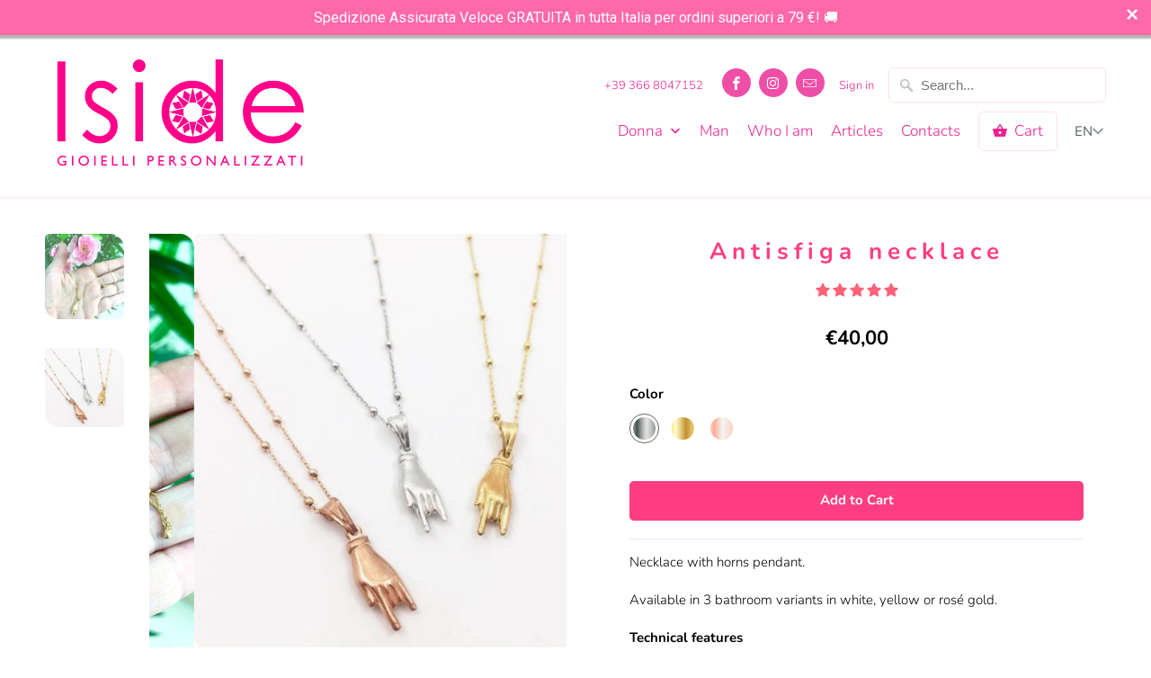

--- FILE ---
content_type: text/css
request_url: https://www.iside-gioielli.it/cdn/shop/t/19/assets/styles.scss.css?v=115114599447914788401759333122
body_size: 22305
content:
html,body,div,span,applet,object,iframe,h1,h2,h3,h4,h5,h6,p,blockquote,pre,a,abbr,acronym,address,big,cite,code,del,dfn,em,img,ins,kbd,q,s,samp,small,strike,strong,sub,sup,tt,var,b,u,i,center,dl,dt,dd,ol,ul,li,fieldset,form,label,legend,table,caption,tbody,tfoot,thead,tr,th,td,article,aside,canvas,details,embed,figure,figcaption,footer,header,hgroup,menu,nav,output,ruby,section,summary,time,mark,audio,video{margin:0;padding:0;border:0;font-size:100%;font:inherit}article,aside,details,figcaption,figure,footer,header,hgroup,menu,nav,section{display:block}body{line-height:1}ol,ul{list-style:none}blockquote,q{quotes:none}blockquote:before,blockquote:after,q:before,q:after{content:"";content:none}table{border-collapse:collapse;border-spacing:0}@font-face{font-family:Nunito;font-weight:300;font-style:normal;src:url(//www.iside-gioielli.it/cdn/fonts/nunito/nunito_n3.c1d7c2242f5519d084eafc479d7cc132bcc8c480.woff2?h1=aXNpZGUtZ2lvaWVsbGkuaXQ&h2=d29tYW4tZ2lmdC5hY2NvdW50Lm15c2hvcGlmeS5jb20&h3=YWNjb3VudC5pc2lkZS1naW9pZWxsaS5pdA&hmac=d3e8cbb3f8254d2c3d5cb23bb8d8ffc28fe44566eb7fa0b939d3caaada6420d6) format("woff2"),url(//www.iside-gioielli.it/cdn/fonts/nunito/nunito_n3.d543cae3671591d99f8b7ed9ea9ca8387fc73b09.woff?h1=aXNpZGUtZ2lvaWVsbGkuaXQ&h2=d29tYW4tZ2lmdC5hY2NvdW50Lm15c2hvcGlmeS5jb20&h3=YWNjb3VudC5pc2lkZS1naW9pZWxsaS5pdA&hmac=f4428452dd06f85b0acc588a74056b961b330b6f5843ac9a6cb308b08603731b) format("woff")}@font-face{font-family:Nunito;font-weight:400;font-style:normal;src:url(//www.iside-gioielli.it/cdn/fonts/nunito/nunito_n4.fc49103dc396b42cae9460289072d384b6c6eb63.woff2?h1=aXNpZGUtZ2lvaWVsbGkuaXQ&h2=d29tYW4tZ2lmdC5hY2NvdW50Lm15c2hvcGlmeS5jb20&h3=YWNjb3VudC5pc2lkZS1naW9pZWxsaS5pdA&hmac=475c3c6b2cba6b996de7c8119d4cf7f7cb40a9a098b2f2de509857ce1b257a0f) format("woff2"),url(//www.iside-gioielli.it/cdn/fonts/nunito/nunito_n4.5d26d13beeac3116db2479e64986cdeea4c8fbdd.woff?h1=aXNpZGUtZ2lvaWVsbGkuaXQ&h2=d29tYW4tZ2lmdC5hY2NvdW50Lm15c2hvcGlmeS5jb20&h3=YWNjb3VudC5pc2lkZS1naW9pZWxsaS5pdA&hmac=9dc5cc28f4724765a4b9192daa9462e79238caf95da9344f0fe48c761389aadb) format("woff")}@font-face{font-family:Nunito;font-weight:300;font-style:italic;src:url(//www.iside-gioielli.it/cdn/fonts/nunito/nunito_i3.11db3ddffd5485d801b7a5d8a24c3b0e446751f1.woff2?h1=aXNpZGUtZ2lvaWVsbGkuaXQ&h2=d29tYW4tZ2lmdC5hY2NvdW50Lm15c2hvcGlmeS5jb20&h3=YWNjb3VudC5pc2lkZS1naW9pZWxsaS5pdA&hmac=42d426c084971a749fe9f8dc4b8fe3371301326eb184aff8051a49735a1fda82) format("woff2"),url(//www.iside-gioielli.it/cdn/fonts/nunito/nunito_i3.7f37c552f86f3fb4c0aae0353840b033f9f464a0.woff?h1=aXNpZGUtZ2lvaWVsbGkuaXQ&h2=d29tYW4tZ2lmdC5hY2NvdW50Lm15c2hvcGlmeS5jb20&h3=YWNjb3VudC5pc2lkZS1naW9pZWxsaS5pdA&hmac=75fd1571ad68d4c696af8aefb88627015ab316fe5f8ad79a7414cd01cb4174ac) format("woff")}@font-face{font-family:Nunito;font-weight:400;font-style:italic;src:url(//www.iside-gioielli.it/cdn/fonts/nunito/nunito_i4.fd53bf99043ab6c570187ed42d1b49192135de96.woff2?h1=aXNpZGUtZ2lvaWVsbGkuaXQ&h2=d29tYW4tZ2lmdC5hY2NvdW50Lm15c2hvcGlmeS5jb20&h3=YWNjb3VudC5pc2lkZS1naW9pZWxsaS5pdA&hmac=00e3fa74a3d3206566ad752bb8824f80f3f5caf1dcc54fe7663dcd9ebdd4a851) format("woff2"),url(//www.iside-gioielli.it/cdn/fonts/nunito/nunito_i4.cb3876a003a73aaae5363bb3e3e99d45ec598cc6.woff?h1=aXNpZGUtZ2lvaWVsbGkuaXQ&h2=d29tYW4tZ2lmdC5hY2NvdW50Lm15c2hvcGlmeS5jb20&h3=YWNjb3VudC5pc2lkZS1naW9pZWxsaS5pdA&hmac=da99626f0017ada49e8b83d167573be73fd0c63313a85d9ae437634b96c14a49) format("woff")}@font-face{font-family:Trirong;font-weight:400;font-style:normal;src:url(//www.iside-gioielli.it/cdn/fonts/trirong/trirong_n4.46b40419aaa69bf77077c3108d75dad5a0318d4b.woff2?h1=aXNpZGUtZ2lvaWVsbGkuaXQ&h2=d29tYW4tZ2lmdC5hY2NvdW50Lm15c2hvcGlmeS5jb20&h3=YWNjb3VudC5pc2lkZS1naW9pZWxsaS5pdA&hmac=cc9f09d7a9be3a6a039f8fdf2704f60a762bec5696d7cf050c6e8570d9e8c5d3) format("woff2"),url(//www.iside-gioielli.it/cdn/fonts/trirong/trirong_n4.97753898e63cd7e164ad614681eba2c7fe577190.woff?h1=aXNpZGUtZ2lvaWVsbGkuaXQ&h2=d29tYW4tZ2lmdC5hY2NvdW50Lm15c2hvcGlmeS5jb20&h3=YWNjb3VudC5pc2lkZS1naW9pZWxsaS5pdA&hmac=dbc5e7a3666bdbc89edbba4fce2f74b9617fbf3a299103e6404b085f21e0558c) format("woff")}@font-face{font-family:Trirong;font-weight:700;font-style:normal;src:url(//www.iside-gioielli.it/cdn/fonts/trirong/trirong_n7.a33ed6536f9a7c6d7a9d0b52e1e13fd44f544eff.woff2?h1=aXNpZGUtZ2lvaWVsbGkuaXQ&h2=d29tYW4tZ2lmdC5hY2NvdW50Lm15c2hvcGlmeS5jb20&h3=YWNjb3VudC5pc2lkZS1naW9pZWxsaS5pdA&hmac=fe79268f69db1679a8b6943b5fe85fb76d909ffebac29abd031ecee4aeb8054e) format("woff2"),url(//www.iside-gioielli.it/cdn/fonts/trirong/trirong_n7.cdb88d0f8e5c427b393745c8cdeb8bc085cbacff.woff?h1=aXNpZGUtZ2lvaWVsbGkuaXQ&h2=d29tYW4tZ2lmdC5hY2NvdW50Lm15c2hvcGlmeS5jb20&h3=YWNjb3VudC5pc2lkZS1naW9pZWxsaS5pdA&hmac=b316f272342783ef0f69e81dcd71115e4344037671cd6d79a8d91b58d473b90f) format("woff")}@font-face{font-family:Trirong;font-weight:400;font-style:italic;src:url(//www.iside-gioielli.it/cdn/fonts/trirong/trirong_i4.e8fb1b74a83a452c3d16f162180a83bc0894e8aa.woff2?h1=aXNpZGUtZ2lvaWVsbGkuaXQ&h2=d29tYW4tZ2lmdC5hY2NvdW50Lm15c2hvcGlmeS5jb20&h3=YWNjb3VudC5pc2lkZS1naW9pZWxsaS5pdA&hmac=b44751aa8126abb8d797974d5f3c2871f09a26bc7cf601779e5613013d6a3476) format("woff2"),url(//www.iside-gioielli.it/cdn/fonts/trirong/trirong_i4.2148544c556c13305d638bd776b71d589f726b3e.woff?h1=aXNpZGUtZ2lvaWVsbGkuaXQ&h2=d29tYW4tZ2lmdC5hY2NvdW50Lm15c2hvcGlmeS5jb20&h3=YWNjb3VudC5pc2lkZS1naW9pZWxsaS5pdA&hmac=3ca949819d46796376ab96e4e78c1e28cf110816196329c9c342acd09f09127d) format("woff")}@font-face{font-family:Trirong;font-weight:700;font-style:italic;src:url(//www.iside-gioielli.it/cdn/fonts/trirong/trirong_i7.0a12b233073555ab8fbb6a4daaa950731de27544.woff2?h1=aXNpZGUtZ2lvaWVsbGkuaXQ&h2=d29tYW4tZ2lmdC5hY2NvdW50Lm15c2hvcGlmeS5jb20&h3=YWNjb3VudC5pc2lkZS1naW9pZWxsaS5pdA&hmac=554a7620cca9cabb409316017d84aa9756a31734b55d53cd04387f23c82bb52f) format("woff2"),url(//www.iside-gioielli.it/cdn/fonts/trirong/trirong_i7.3425495581434e8c758c3f19251e34b0b1f89e77.woff?h1=aXNpZGUtZ2lvaWVsbGkuaXQ&h2=d29tYW4tZ2lmdC5hY2NvdW50Lm15c2hvcGlmeS5jb20&h3=YWNjb3VudC5pc2lkZS1naW9pZWxsaS5pdA&hmac=8a50d096da4f348cf0b5c75b978222b1d4e58788466442e5407f68ebfa999156) format("woff")}@font-face{font-family:Nunito;font-weight:700;font-style:normal;src:url(//www.iside-gioielli.it/cdn/fonts/nunito/nunito_n7.37cf9b8cf43b3322f7e6e13ad2aad62ab5dc9109.woff2?h1=aXNpZGUtZ2lvaWVsbGkuaXQ&h2=d29tYW4tZ2lmdC5hY2NvdW50Lm15c2hvcGlmeS5jb20&h3=YWNjb3VudC5pc2lkZS1naW9pZWxsaS5pdA&hmac=db1bd3364d9875382ca1f6952dc6e95d28157df3ae0ee7da8a275c489642048d) format("woff2"),url(//www.iside-gioielli.it/cdn/fonts/nunito/nunito_n7.45cfcfadc6630011252d54d5f5a2c7c98f60d5de.woff?h1=aXNpZGUtZ2lvaWVsbGkuaXQ&h2=d29tYW4tZ2lmdC5hY2NvdW50Lm15c2hvcGlmeS5jb20&h3=YWNjb3VudC5pc2lkZS1naW9pZWxsaS5pdA&hmac=aa0b5691962e5af429fb5ccac63b0c0131f3e64ec8653fd7f8d86ed43086dbf5) format("woff")}@font-face{font-family:Nunito;font-weight:900;font-style:normal;src:url(//www.iside-gioielli.it/cdn/fonts/nunito/nunito_n9.29703ebe5c8d8fa1bc7f2dcb872bdf16cf7ff465.woff2?h1=aXNpZGUtZ2lvaWVsbGkuaXQ&h2=d29tYW4tZ2lmdC5hY2NvdW50Lm15c2hvcGlmeS5jb20&h3=YWNjb3VudC5pc2lkZS1naW9pZWxsaS5pdA&hmac=b4353d1be774b5972744c1a871ed1a9f07bd89f54cf5640d8a4de2465063c780) format("woff2"),url(//www.iside-gioielli.it/cdn/fonts/nunito/nunito_n9.37c60d6be0d57e3635735f5fdd179e5283d59f56.woff?h1=aXNpZGUtZ2lvaWVsbGkuaXQ&h2=d29tYW4tZ2lmdC5hY2NvdW50Lm15c2hvcGlmeS5jb20&h3=YWNjb3VudC5pc2lkZS1naW9pZWxsaS5pdA&hmac=1ca2edffe2093b2402804b46363ac6c8e030f7a9e494c773f8d417dfa515d2b1) format("woff")}@font-face{font-family:Nunito;font-weight:700;font-style:italic;src:url(//www.iside-gioielli.it/cdn/fonts/nunito/nunito_i7.3f8ba2027bc9ceb1b1764ecab15bae73f86c4632.woff2?h1=aXNpZGUtZ2lvaWVsbGkuaXQ&h2=d29tYW4tZ2lmdC5hY2NvdW50Lm15c2hvcGlmeS5jb20&h3=YWNjb3VudC5pc2lkZS1naW9pZWxsaS5pdA&hmac=c93a6676945d0a08d7ae48bc366fae9a481ca3e01181fcdf3927e5a4ad69ef81) format("woff2"),url(//www.iside-gioielli.it/cdn/fonts/nunito/nunito_i7.82bfb5f86ec77ada3c9f660da22064c2e46e1469.woff?h1=aXNpZGUtZ2lvaWVsbGkuaXQ&h2=d29tYW4tZ2lmdC5hY2NvdW50Lm15c2hvcGlmeS5jb20&h3=YWNjb3VudC5pc2lkZS1naW9pZWxsaS5pdA&hmac=556e5d44f713d9f275fa1ac43c81a19b2e129b9cb365a28f90e519ddc4bf7a4d) format("woff")}@font-face{font-family:Nunito;font-weight:900;font-style:italic;src:url(//www.iside-gioielli.it/cdn/fonts/nunito/nunito_i9.d9d3a06900a7b5c28e00f2ff3e65a80b4e51a560.woff2?h1=aXNpZGUtZ2lvaWVsbGkuaXQ&h2=d29tYW4tZ2lmdC5hY2NvdW50Lm15c2hvcGlmeS5jb20&h3=YWNjb3VudC5pc2lkZS1naW9pZWxsaS5pdA&hmac=e2170ee05708dff53530a3442fb8857778681e0974a6d7875339ae684b269ef6) format("woff2"),url(//www.iside-gioielli.it/cdn/fonts/nunito/nunito_i9.93992e1c574825c63d626f1f8c5dcbd5f40f8d50.woff?h1=aXNpZGUtZ2lvaWVsbGkuaXQ&h2=d29tYW4tZ2lmdC5hY2NvdW50Lm15c2hvcGlmeS5jb20&h3=YWNjb3VudC5pc2lkZS1naW9pZWxsaS5pdA&hmac=c59263c15315a8c41953ddff397c5316d986ed43a827231746f8025f5377ee53) format("woff")}@font-face{font-family:Nunito;font-weight:300;font-style:normal;src:url(//www.iside-gioielli.it/cdn/fonts/nunito/nunito_n3.c1d7c2242f5519d084eafc479d7cc132bcc8c480.woff2?h1=aXNpZGUtZ2lvaWVsbGkuaXQ&h2=d29tYW4tZ2lmdC5hY2NvdW50Lm15c2hvcGlmeS5jb20&h3=YWNjb3VudC5pc2lkZS1naW9pZWxsaS5pdA&hmac=d3e8cbb3f8254d2c3d5cb23bb8d8ffc28fe44566eb7fa0b939d3caaada6420d6) format("woff2"),url(//www.iside-gioielli.it/cdn/fonts/nunito/nunito_n3.d543cae3671591d99f8b7ed9ea9ca8387fc73b09.woff?h1=aXNpZGUtZ2lvaWVsbGkuaXQ&h2=d29tYW4tZ2lmdC5hY2NvdW50Lm15c2hvcGlmeS5jb20&h3=YWNjb3VudC5pc2lkZS1naW9pZWxsaS5pdA&hmac=f4428452dd06f85b0acc588a74056b961b330b6f5843ac9a6cb308b08603731b) format("woff")}@font-face{font-family:Nunito;font-weight:400;font-style:normal;src:url(//www.iside-gioielli.it/cdn/fonts/nunito/nunito_n4.fc49103dc396b42cae9460289072d384b6c6eb63.woff2?h1=aXNpZGUtZ2lvaWVsbGkuaXQ&h2=d29tYW4tZ2lmdC5hY2NvdW50Lm15c2hvcGlmeS5jb20&h3=YWNjb3VudC5pc2lkZS1naW9pZWxsaS5pdA&hmac=475c3c6b2cba6b996de7c8119d4cf7f7cb40a9a098b2f2de509857ce1b257a0f) format("woff2"),url(//www.iside-gioielli.it/cdn/fonts/nunito/nunito_n4.5d26d13beeac3116db2479e64986cdeea4c8fbdd.woff?h1=aXNpZGUtZ2lvaWVsbGkuaXQ&h2=d29tYW4tZ2lmdC5hY2NvdW50Lm15c2hvcGlmeS5jb20&h3=YWNjb3VudC5pc2lkZS1naW9pZWxsaS5pdA&hmac=9dc5cc28f4724765a4b9192daa9462e79238caf95da9344f0fe48c761389aadb) format("woff")}@font-face{font-family:Nunito;font-weight:300;font-style:italic;src:url(//www.iside-gioielli.it/cdn/fonts/nunito/nunito_i3.11db3ddffd5485d801b7a5d8a24c3b0e446751f1.woff2?h1=aXNpZGUtZ2lvaWVsbGkuaXQ&h2=d29tYW4tZ2lmdC5hY2NvdW50Lm15c2hvcGlmeS5jb20&h3=YWNjb3VudC5pc2lkZS1naW9pZWxsaS5pdA&hmac=42d426c084971a749fe9f8dc4b8fe3371301326eb184aff8051a49735a1fda82) format("woff2"),url(//www.iside-gioielli.it/cdn/fonts/nunito/nunito_i3.7f37c552f86f3fb4c0aae0353840b033f9f464a0.woff?h1=aXNpZGUtZ2lvaWVsbGkuaXQ&h2=d29tYW4tZ2lmdC5hY2NvdW50Lm15c2hvcGlmeS5jb20&h3=YWNjb3VudC5pc2lkZS1naW9pZWxsaS5pdA&hmac=75fd1571ad68d4c696af8aefb88627015ab316fe5f8ad79a7414cd01cb4174ac) format("woff")}@font-face{font-family:Nunito;font-weight:400;font-style:italic;src:url(//www.iside-gioielli.it/cdn/fonts/nunito/nunito_i4.fd53bf99043ab6c570187ed42d1b49192135de96.woff2?h1=aXNpZGUtZ2lvaWVsbGkuaXQ&h2=d29tYW4tZ2lmdC5hY2NvdW50Lm15c2hvcGlmeS5jb20&h3=YWNjb3VudC5pc2lkZS1naW9pZWxsaS5pdA&hmac=00e3fa74a3d3206566ad752bb8824f80f3f5caf1dcc54fe7663dcd9ebdd4a851) format("woff2"),url(//www.iside-gioielli.it/cdn/fonts/nunito/nunito_i4.cb3876a003a73aaae5363bb3e3e99d45ec598cc6.woff?h1=aXNpZGUtZ2lvaWVsbGkuaXQ&h2=d29tYW4tZ2lmdC5hY2NvdW50Lm15c2hvcGlmeS5jb20&h3=YWNjb3VudC5pc2lkZS1naW9pZWxsaS5pdA&hmac=da99626f0017ada49e8b83d167573be73fd0c63313a85d9ae437634b96c14a49) format("woff")}@font-face{font-family:Nunito;font-weight:200;font-style:normal;src:url(//www.iside-gioielli.it/cdn/fonts/nunito/nunito_n2.d16058aa43c548e5ee76cc5584f729745163ad40.woff2?h1=aXNpZGUtZ2lvaWVsbGkuaXQ&h2=d29tYW4tZ2lmdC5hY2NvdW50Lm15c2hvcGlmeS5jb20&h3=YWNjb3VudC5pc2lkZS1naW9pZWxsaS5pdA&hmac=a25c7e3c71106b3d73693b49cbd6db3e66aab0161805aba03a5c573fe46f00bb) format("woff2"),url(//www.iside-gioielli.it/cdn/fonts/nunito/nunito_n2.a59e9ae4575fd3843c8fb38562d4a2c01973b2a6.woff?h1=aXNpZGUtZ2lvaWVsbGkuaXQ&h2=d29tYW4tZ2lmdC5hY2NvdW50Lm15c2hvcGlmeS5jb20&h3=YWNjb3VudC5pc2lkZS1naW9pZWxsaS5pdA&hmac=b908ac77c299a142b126b6ea5c4985f0c641ffc05988e020831df4545c877169) format("woff")}@font-face{font-family:Nunito;font-weight:200;font-style:italic;src:url(//www.iside-gioielli.it/cdn/fonts/nunito/nunito_i2.1ce6dc54e000817ef9e4f05251c8be6a523d2141.woff2?h1=aXNpZGUtZ2lvaWVsbGkuaXQ&h2=d29tYW4tZ2lmdC5hY2NvdW50Lm15c2hvcGlmeS5jb20&h3=YWNjb3VudC5pc2lkZS1naW9pZWxsaS5pdA&hmac=e5a671042ec1c991b8ff202ccee22a64b1c3f2b730df6969ad182860cdeb7cf9) format("woff2"),url(//www.iside-gioielli.it/cdn/fonts/nunito/nunito_i2.290b5cfb3594e920f32244617f07067b563baeea.woff?h1=aXNpZGUtZ2lvaWVsbGkuaXQ&h2=d29tYW4tZ2lmdC5hY2NvdW50Lm15c2hvcGlmeS5jb20&h3=YWNjb3VudC5pc2lkZS1naW9pZWxsaS5pdA&hmac=1042023a7e5126fe718ba08218ae78d0874cf7194e53c74b9e23bbeb3ab1ae41) format("woff")}@font-face{font-family:Nunito;font-weight:700;font-style:normal;src:url(//www.iside-gioielli.it/cdn/fonts/nunito/nunito_n7.37cf9b8cf43b3322f7e6e13ad2aad62ab5dc9109.woff2?h1=aXNpZGUtZ2lvaWVsbGkuaXQ&h2=d29tYW4tZ2lmdC5hY2NvdW50Lm15c2hvcGlmeS5jb20&h3=YWNjb3VudC5pc2lkZS1naW9pZWxsaS5pdA&hmac=db1bd3364d9875382ca1f6952dc6e95d28157df3ae0ee7da8a275c489642048d) format("woff2"),url(//www.iside-gioielli.it/cdn/fonts/nunito/nunito_n7.45cfcfadc6630011252d54d5f5a2c7c98f60d5de.woff?h1=aXNpZGUtZ2lvaWVsbGkuaXQ&h2=d29tYW4tZ2lmdC5hY2NvdW50Lm15c2hvcGlmeS5jb20&h3=YWNjb3VudC5pc2lkZS1naW9pZWxsaS5pdA&hmac=aa0b5691962e5af429fb5ccac63b0c0131f3e64ec8653fd7f8d86ed43086dbf5) format("woff")}@font-face{font-family:Nunito;font-weight:900;font-style:normal;src:url(//www.iside-gioielli.it/cdn/fonts/nunito/nunito_n9.29703ebe5c8d8fa1bc7f2dcb872bdf16cf7ff465.woff2?h1=aXNpZGUtZ2lvaWVsbGkuaXQ&h2=d29tYW4tZ2lmdC5hY2NvdW50Lm15c2hvcGlmeS5jb20&h3=YWNjb3VudC5pc2lkZS1naW9pZWxsaS5pdA&hmac=b4353d1be774b5972744c1a871ed1a9f07bd89f54cf5640d8a4de2465063c780) format("woff2"),url(//www.iside-gioielli.it/cdn/fonts/nunito/nunito_n9.37c60d6be0d57e3635735f5fdd179e5283d59f56.woff?h1=aXNpZGUtZ2lvaWVsbGkuaXQ&h2=d29tYW4tZ2lmdC5hY2NvdW50Lm15c2hvcGlmeS5jb20&h3=YWNjb3VudC5pc2lkZS1naW9pZWxsaS5pdA&hmac=1ca2edffe2093b2402804b46363ac6c8e030f7a9e494c773f8d417dfa515d2b1) format("woff")}@font-face{font-family:Nunito;font-weight:700;font-style:italic;src:url(//www.iside-gioielli.it/cdn/fonts/nunito/nunito_i7.3f8ba2027bc9ceb1b1764ecab15bae73f86c4632.woff2?h1=aXNpZGUtZ2lvaWVsbGkuaXQ&h2=d29tYW4tZ2lmdC5hY2NvdW50Lm15c2hvcGlmeS5jb20&h3=YWNjb3VudC5pc2lkZS1naW9pZWxsaS5pdA&hmac=c93a6676945d0a08d7ae48bc366fae9a481ca3e01181fcdf3927e5a4ad69ef81) format("woff2"),url(//www.iside-gioielli.it/cdn/fonts/nunito/nunito_i7.82bfb5f86ec77ada3c9f660da22064c2e46e1469.woff?h1=aXNpZGUtZ2lvaWVsbGkuaXQ&h2=d29tYW4tZ2lmdC5hY2NvdW50Lm15c2hvcGlmeS5jb20&h3=YWNjb3VudC5pc2lkZS1naW9pZWxsaS5pdA&hmac=556e5d44f713d9f275fa1ac43c81a19b2e129b9cb365a28f90e519ddc4bf7a4d) format("woff")}@font-face{font-family:Nunito;font-weight:900;font-style:italic;src:url(//www.iside-gioielli.it/cdn/fonts/nunito/nunito_i9.d9d3a06900a7b5c28e00f2ff3e65a80b4e51a560.woff2?h1=aXNpZGUtZ2lvaWVsbGkuaXQ&h2=d29tYW4tZ2lmdC5hY2NvdW50Lm15c2hvcGlmeS5jb20&h3=YWNjb3VudC5pc2lkZS1naW9pZWxsaS5pdA&hmac=e2170ee05708dff53530a3442fb8857778681e0974a6d7875339ae684b269ef6) format("woff2"),url(//www.iside-gioielli.it/cdn/fonts/nunito/nunito_i9.93992e1c574825c63d626f1f8c5dcbd5f40f8d50.woff?h1=aXNpZGUtZ2lvaWVsbGkuaXQ&h2=d29tYW4tZ2lmdC5hY2NvdW50Lm15c2hvcGlmeS5jb20&h3=YWNjb3VudC5pc2lkZS1naW9pZWxsaS5pdA&hmac=c59263c15315a8c41953ddff397c5316d986ed43a827231746f8025f5377ee53) format("woff")}@font-face{font-family:Figtree;font-weight:400;font-style:normal;src:url(//www.iside-gioielli.it/cdn/fonts/figtree/figtree_n4.3c0838aba1701047e60be6a99a1b0a40ce9b8419.woff2?h1=aXNpZGUtZ2lvaWVsbGkuaXQ&h2=d29tYW4tZ2lmdC5hY2NvdW50Lm15c2hvcGlmeS5jb20&h3=YWNjb3VudC5pc2lkZS1naW9pZWxsaS5pdA&hmac=377450cccfed4cdf62bbe071c5ea432a652cd5fe083bf1f3c9680355867bd84d) format("woff2"),url(//www.iside-gioielli.it/cdn/fonts/figtree/figtree_n4.c0575d1db21fc3821f17fd6617d3dee552312137.woff?h1=aXNpZGUtZ2lvaWVsbGkuaXQ&h2=d29tYW4tZ2lmdC5hY2NvdW50Lm15c2hvcGlmeS5jb20&h3=YWNjb3VudC5pc2lkZS1naW9pZWxsaS5pdA&hmac=036b91e55df61d2ff29cd4698f871088f77c57962857b6c05457962bbc5a27e1) format("woff")}@font-face{font-family:Figtree;font-weight:700;font-style:normal;src:url(//www.iside-gioielli.it/cdn/fonts/figtree/figtree_n7.2fd9bfe01586148e644724096c9d75e8c7a90e55.woff2?h1=aXNpZGUtZ2lvaWVsbGkuaXQ&h2=d29tYW4tZ2lmdC5hY2NvdW50Lm15c2hvcGlmeS5jb20&h3=YWNjb3VudC5pc2lkZS1naW9pZWxsaS5pdA&hmac=36c82d0e84dd5a0cda9859fceaf0d7907fc1e2b127e0a42478cd086c58b8cc4d) format("woff2"),url(//www.iside-gioielli.it/cdn/fonts/figtree/figtree_n7.ea05de92d862f9594794ab281c4c3a67501ef5fc.woff?h1=aXNpZGUtZ2lvaWVsbGkuaXQ&h2=d29tYW4tZ2lmdC5hY2NvdW50Lm15c2hvcGlmeS5jb20&h3=YWNjb3VudC5pc2lkZS1naW9pZWxsaS5pdA&hmac=caf77f1175460508c7b2c62e72218ce48854003d3ba35c43da3b0a0d8ad87e30) format("woff")}@font-face{font-family:Figtree;font-weight:400;font-style:italic;src:url(//www.iside-gioielli.it/cdn/fonts/figtree/figtree_i4.89f7a4275c064845c304a4cf8a4a586060656db2.woff2?h1=aXNpZGUtZ2lvaWVsbGkuaXQ&h2=d29tYW4tZ2lmdC5hY2NvdW50Lm15c2hvcGlmeS5jb20&h3=YWNjb3VudC5pc2lkZS1naW9pZWxsaS5pdA&hmac=5dc08a5f920814314371f2721fb92c51c87dc8d80a350fe99aff6f92704e3503) format("woff2"),url(//www.iside-gioielli.it/cdn/fonts/figtree/figtree_i4.6f955aaaafc55a22ffc1f32ecf3756859a5ad3e2.woff?h1=aXNpZGUtZ2lvaWVsbGkuaXQ&h2=d29tYW4tZ2lmdC5hY2NvdW50Lm15c2hvcGlmeS5jb20&h3=YWNjb3VudC5pc2lkZS1naW9pZWxsaS5pdA&hmac=e9fa9f4be00063f3c2c69e32c9b765788448e874177d468ebe5db7516d96ce1c) format("woff")}@font-face{font-family:Figtree;font-weight:700;font-style:italic;src:url(//www.iside-gioielli.it/cdn/fonts/figtree/figtree_i7.06add7096a6f2ab742e09ec7e498115904eda1fe.woff2?h1=aXNpZGUtZ2lvaWVsbGkuaXQ&h2=d29tYW4tZ2lmdC5hY2NvdW50Lm15c2hvcGlmeS5jb20&h3=YWNjb3VudC5pc2lkZS1naW9pZWxsaS5pdA&hmac=5d357ad53b35decff0dddcbdf1e71c035346f0c1d724aa1fa19179f6b0c0063a) format("woff2"),url(//www.iside-gioielli.it/cdn/fonts/figtree/figtree_i7.ee584b5fcaccdbb5518c0228158941f8df81b101.woff?h1=aXNpZGUtZ2lvaWVsbGkuaXQ&h2=d29tYW4tZ2lmdC5hY2NvdW50Lm15c2hvcGlmeS5jb20&h3=YWNjb3VudC5pc2lkZS1naW9pZWxsaS5pdA&hmac=ff0efcdf850ae838d6a8bb91b13e8b297bbbe77ecf4265fbab2ae1ee8c4feccf) format("woff")}body{background-color:#fff;font-family:Nunito,sans-serif;font-weight:300;font-size:15px;text-transform:none;color:#000;line-height:1.8em;-webkit-font-smoothing:antialiased;-moz-osx-font-smoothing:grayscale;font-smoothing:antialiased}::-moz-selection{background-color:#000;color:#fff}::selection{background:#fff7b6;color:#000}abbr{border-bottom:1px dotted #ffe4e1}.text-align--left{text-align:left}.text-align--center{text-align:center}.text-align--right{text-align:right}.logo{text-align:left;color:#000;font-size:27px;font-family:Trirong;font-weight:400;text-transform:none}.logo a,.logo a:hover,.logo a:visited,.logo a:active{color:#000;line-height:1.5}@media (max-width: 480px){.logo a,.logo a:hover,.logo a:visited,.logo a:active{padding-bottom:15px}}h1,h2,h3,h4,h5,h6,.collection_title,.headline,.subtitle{font-family:Nunito,sans-serif;font-weight:700;text-transform:none;color:#ff3d81;display:block;letter-spacing:6px;text-rendering:optimizeLegibility}h1 a,h2 a,h3 a,h4 a,h5 a,h6 a,.collection_title{font-weight:inherit}h1 a,h1 a:visited,.collection_title a,.collection_title a:visited{color:#ff3d81}h1 a:hover,h1 a:active,.collection_title a:hover,.collection_title a:active{color:#ff6179}h1,.h1,h1.home,.collection_title{font-size:26px;line-height:1.5em;margin:0 auto 20px;clear:both;font-weight:700}h1.home{margin:0 auto 15px;border-top:1px solid #ffe4e1;border-bottom:1px solid #ffe4e1;padding:12px 0}h1.product_name{display:flex;justify-content:center;align-items:center;text-align:center;margin-bottom:15px}a.product_collection{padding-bottom:0;display:inline-block}h1.article_name{margin-bottom:5px}h2,.h2{font-size:26px;margin-bottom:.75em}h2.center{margin:15px 0}h2.title,h2.title a{text-align:center;margin:15px 0;color:#ff3d81}h2.product_name a{color:#ff3d81}h2.article_title{margin:5px 0;font-size:22px}h2.article_title a{color:#ff3d81}h3,.h3,h1.blog_title{font-size:24px;line-height:35px;margin:0 auto 15px 0;text-align:left}h1.collection_title,div.collection_title{margin-bottom:0;display:inline}h1.collection_title_tags,div.collection_title_tags{padding-right:25px;border-right:solid 1px #ffe4e1}h4,.h4,h4.title a{font-size:20px;line-height:32px;margin:15px 0;text-align:left;padding:0 0 8px;border-bottom:1px solid #ffe4e1}h4.title a{border-bottom:0;padding-bottom:0;margin-bottom:0;color:#ff3d81}h4.product_name{border:0;padding:0}h5,.h5{font-size:18px;padding-bottom:1em}h5.sub_title{padding-bottom:0}h6,.h6{font-size:18px;padding-bottom:1em}.footer h6{color:#eb2390}.headline{font-size:26px}.subheader{color:#777}p{margin:0 0 15px;font-style:normal;line-height:1.8em}p img{margin:0}sub{font-size:60%}em,i{font-style:italic}strong,b{font-weight:700}small{font-size:90%}.strikethrough{text-decoration:line-through}.index h2.title,.index .title a,.index h2.title a{font-size:26px;line-height:1.15}.promo_banner-show .promo_banner{transition:all 0s linear;height:auto;line-height:inherit;padding:2px 0;opacity:1;font-weight:400}div.promo_banner{padding:0;text-align:center;font-size:13px;opacity:0;height:0;line-height:0;z-index:5000;top:0;transition:all .3s linear;overflow:hidden;cursor:default}div.promo_banner p,div.promo_banner span{width:90%;margin:0 auto}div.promo_banner .promo_banner-close{position:absolute;top:0;right:0;display:block;overflow:visible;width:35px;height:35px;margin:0;padding:0;cursor:pointer;text-decoration:none;border:0;outline:0;background:transparent;z-index:1000}div.promo_banner .promo_banner-close:before{font-family:Arial,Helvetica CY,Nimbus Sans L,sans-serif!important;font-size:20px;line-height:26px;position:absolute;top:0;left:0;display:block;width:35px;content:"\d7";text-align:center}.feature_divider{display:block;margin:25px auto;background-color:#ffb6c1;height:1px;width:30px}.feature_divider.align_left{margin:25px auto 25px 0}.feature_divider.align_right{margin:25px 0 25px auto}blockquote,blockquote p{font-size:17px;line-height:24px;font-style:italic}blockquote{margin:0 0 20px;padding:9px 20px 0 19px;border-left:1px solid #ffe4e1}blockquote cite{display:block;font-size:12px;color:#555}blockquote cite:before{content:"\2014  "}blockquote cite a,blockquote cite a:visited{color:#555}hr{border:solid #ffe4e1;border-width:1px 0 0;clear:both;margin:12px 0;height:0}.quote{font-size:16px;line-height:22px;text-align:center;margin:0 0 20px;font-style:italic}a,a:visited{color:#ff6179;text-decoration:none;outline:0;-webkit-transition:color .1s linear;-moz-transition:color .1s linear;-o-transition:color .1s linear;-ms-transition:color .1s linear;transition:color .1s linear}a:hover,a:focus{color:#ffb6c1}a,button,input,select,textarea,label,summary{touch-action:manipulation}ul,ol{margin-bottom:20px}ul{list-style:circle outside}ol{list-style:decimal}ul,ol,ul.square,ul.circle,ul.disc{margin-left:30px}ul.square{list-style:square outside}ul.circle{list-style:circle outside}ul.disc{list-style:disc outside}ul ul,ul ol,ol ol,ol ul{margin:4px 0 5px 30px;font-size:95%}li{line-height:22px;padding-bottom:12px}ul.large li{line-height:21px}ul.none{list-style:none outside;margin-left:0}ul.border{list-style:none outside;line-height:26px}ul.border li{border-bottom:1px solid #ffe4e1;list-style:none outside none;padding:12px 0;margin-bottom:0}.header{background-color:#fff}.header_border{border-bottom:solid 1px #ffe4e1;padding-bottom:15px}.homepage{padding-bottom:15px}.nav{text-align:right}.nav ul{border:none;padding:0;margin:0}.nav ul li{display:inline-block;padding:0 0 0 16px;position:relative;margin:0;border:0}.nav ul li a,.nav ul li a:visited,.promo_banner,a.product_collection{font-family:Nunito,sans-serif;font-weight:300;font-size:17px;text-transform:none;color:#eb2390;position:relative;display:block;letter-spacing:0px;padding-bottom:10px;cursor:pointer}.nav ul li a.active,nav ul li a.active:visited,nav ul li a.active:active{color:#000}.nav ul li a:hover,nav ul li a:focus,a.product_collection:hover{color:#000}.nav ul li.current_page_item a,.nav ul li.current_page_ancestor a{color:#000}.nav ul.menu{display:inline}.mobile_menu .mobile-mega-menu ul{display:none}.nav ul li a.cart_button,.nav ul li a.navicon,input[type=submit].guest_button{padding:10px 15px;border:solid 1px #ffe4e1;border-radius:5px}ul.nav_buttons .button_label{margin-left:5px}input[type=submit].guest_button,input[type=submit].guest_button:hover{background:none;color:#ff6179;padding:8px 20px 8px 10px}.nav ul li a.cart_button.active{color:#000;border-color:#000}.nav ul li a.cart_button:hover,.nav ul li a.cart_button.active:hover{background-position:9px -41px;color:#000;border-color:#000}ul.menu li.navicon_button{display:none}.menu ul a,.menu li:hover>ul a{padding:10px 0 10px 15px;background:none;text-align:left}.menu ul{position:absolute;left:0;top:28px;background-color:#fff;border:solid 1px #eb2390;z-index:1000;display:none;width:215px;-webkit-animation-duration:.5s;animation-duration:.5s;-webkit-backface-visibility:hidden;-webkit-transform:translateZ(0)}ul.menu ul.menu-dropdown li{display:block;border-bottom:solid 1px #ffe4e1;text-align:left;margin:0 15px;padding:5px 0}ul.menu ul li:last-child{border-bottom:0}.menu ul li a{display:block}.menu ul ul{left:185px;top:-1px}.menu li.dropdown_left ul ul{left:-215px}.menu li:hover>ul{display:block}.toggle_menu{position:relative;overflow:hidden;display:none;top:-16px}@media (min-width: 799px){.toggle_menu{display:none!important}}ul.top_menu{margin-bottom:10px;display:-webkit-box;display:-moz-box;display:-ms-flexbox;display:-webkit-flex;display:flex;-webkit-align-items:center;-moz-align-items:center;-ms-align-items:center;align-items:center;-webkit-justify-content:flex-end;-moz-justify-content:flex-end;-ms-justify-content:flex-end;justify-content:flex-end;-ms-flex-pack:flex-end}ul.top_menu li a{padding-bottom:0}ul.top_menu form.search{margin-bottom:0}ul.top_menu li a,ul.top_menu li a:visited,ul.top_menu li a:active{font-size:13px;color:#eb2390}ul.top_menu li a:hover{color:#000}.mobile_menu .search_box{width:100%!important;border:none}@media (max-width: 798px){.mobile_menu ul{display:block}}.mobile_menu_container{display:inline}.nav ul.mobile_menu{background-color:#fce3e0;margin-bottom:1em;clear:both}.nav ul.mobile_menu li{border:none;text-align:left;display:block;border-top:1px solid white;padding-left:0}.nav ul.mobile_menu .search_box{width:100%;box-sizing:border-box}.nav ul.mobile_menu form.search{margin:10px 20px}.nav ul.mobile_menu li a{color:#993d00;text-decoration:none;box-shadow:inset 0 3px 8px #0000;text-shadow:0 -1px 0 rgba(0,0,0,0);display:inline-block;padding:10px 20px}.nav ul.mobile_menu li ul li a{padding-left:40px}.nav ul.mobile_menu li ul ul li a{padding-left:60px}.nav ul.mobile_menu li.active,.mobile_menu li:hover{background-color:#e19d95}.nav ul.mobile_menu li.active a,.nav ul.mobile_menu li.active span,.nav ul.mobile_menu li a:hover{color:#fff}.header-section{padding-bottom:20px}.index .header-section{padding-bottom:0}.container div.collection_nav{border-bottom:solid 1px #ffe4e1;padding-bottom:20px;margin-bottom:1.5em}.container div.feature_banner{margin-bottom:0;border-bottom:0}.collection_menu,.collection_menu li{display:inline;list-style:none;border:none;position:relative;top:-2px;margin:0}.collection_menu li{padding-left:20px}.collection_menu li a,.sidebar a{color:#000}.collection_menu li a span.active,.sidebar li.active a,ul.blog_list a.active,ul.blog_list a.active--default{color:#eb2390;font-weight:700}.collection_menu a li a:hover,.collection_menu li span.active:hover,.sidebar a:hover{color:#000}ul.blog_list li ul{display:none;margin:15px 0 0 15px;padding-bottom:15px}ul.blog_list li ul.active{display:block}ul.blog_list li ul:last-child{padding-bottom:0}ul.blog_list li ul li{margin-bottom:0;padding-bottom:15px}ul.blog_list li ul li:last-child{padding-bottom:0}#currencies{border:none;display:block;width:inherit;cursor:pointer;font-size:15px;margin-bottom:0;position:relative;padding:10px 20px 10px 0;color:#eb2390;font-size:17px;font-weight:300;text-transform:none;font-family:Nunito,sans-serif;letter-spacing:0px}@media (max-width: 798px){#currencies{padding-right:25px}}.currency-container #currencies{width:100%;text-decoration:none;color:#993d00;-webkit-box-shadow:inset 0 3px 8px rgba(0,0,0,.125);-moz-box-shadow:inset 0 3px 8px rgba(0,0,0,.125);box-shadow:inset 0 3px 8px #00000020;text-shadow:0 -1px 0 rgba(0,0,0,.25);padding:10px 20px;background-color:transparent;background-position:95.5% 50%}.currency-container #currencies:hover{color:#fff}#currency_form{margin:0}select#currencies{font-size:13px;color:#eb2390}@supports (-ms-ime-align: auto){select#currencies.currencies option{color:#000}}.mega-mobile-arrow{display:none}.nav{position:relative}li.mega-menu-dropdown:hover+.mega-menu,li.mega-menu-dropdown:focus+.mega-menu,.mega-menu-dropdown[aria-expanded=true]+.mega-menu{opacity:1;visibility:visible}.main .animated{-webkit-animation-duration:.5s;animation-duration:.5s}.mega-menu{background-color:#fff;border-top:1px solid #ffe4e1;box-sizing:border-box;opacity:0;visibility:hidden;position:absolute;top:100%;width:100%;z-index:11}@media (max-width: 798px){.mega-menu{position:relative}}.mega-menu p{padding:10px 0 0;line-height:1em}.mega-menu__grid-wrap{width:100%;overflow-x:auto}.mega-menu__grid{display:-webkit-box;display:-moz-box;display:-ms-flexbox;display:-webkit-flex;display:flex;-webkit-flex-wrap:nowrap;-moz-flex-wrap:nowrap;-ms-flex-wrap:nowrap;flex-wrap:nowrap;text-align:left}.mega-menu__column{-webkit-box-flex:1 0 auto;-moz-box-flex:1 0 auto;-webkit-flex:1 0 auto;-ms-flex:1 0 auto;flex:1 0 auto;box-sizing:border-box;z-index:1;padding:0 33px;margin:33px 0;width:20%}.mega-menu__column:last-child{border-right:0px}.mega-menu__sub-submenu{display:none}.main .mega-menu__sublink-item{padding:8px 0}.main .mega-menu__sublink-item a{line-height:1}.main .mega-menu__dropdown:hover .mega-menu__sub-submenu{display:block}.main .mega-menu__dropdown ul.mega-menu__sub-submenu{position:relative;font-family:inherit;font-size:inherit;background-color:inherit;color:inherit;top:5px;border:0}.main .mega-menu__dropdown ul.mega-menu__sub-submenu li{display:block}.main .mega-menu__dropdown ul.mega-menu__sub-submenu a.mega-menu__sublink{padding:8px 0;line-height:inherit;max-width:80%}.main h3.mega-menu__subtitle{font-size:1.2em;line-height:1.5}.main .mega-menu__banner a{width:100%;text-align:center}.main .mega-menu__banner p{width:100%;text-align:center;padding-bottom:10px;margin-bottom:0}.column_divider_active{border-right:thin solid #ffe4e1}.column_divider_active:last-child{border-right:0px}.mega-menu__submenu{line-height:1.4}.mega-menu__submenu ul li a{font-family:inherit;font-weight:inherit;font-size:inherit;text-transform:none;color:#ff6179;position:relative;display:block;letter-spacing:0px;padding-bottom:10px;cursor:pointer}.mega-menu__submenu ul li a:hover{color:#ffb6c1}.mobile-mega-menu .mega-menu{background-color:#fce3e0;border:none;display:none;opacity:1;visibility:visible;text-align:left}.mobile-mega-menu .mega-menu a{color:#993d00;text-decoration:none;display:inline-block;padding:10px 20px;line-height:1.4em}.mobile-mega-menu .mega-menu a:hover{background-color:#e19d95}.mobile-mega-menu .mega-menu__grid,.menu .mega-menu__grid{display:-webkit-box;display:-moz-box;display:-ms-flexbox;display:-webkit-flex;display:flex;-webkit-flex-wrap:nowrap;-moz-flex-wrap:nowrap;-ms-flex-wrap:nowrap;flex-wrap:nowrap;transition:ease-in-out .3s transform}@media (max-width: 798px){.mobile-mega-menu .mega-menu__grid,.menu .mega-menu__grid{-webkit-flex-wrap:wrap;-moz-flex-wrap:wrap;-ms-flex-wrap:wrap;flex-wrap:wrap;-webkit-flex-direction:column;-moz-flex-direction:column;-ms-flex-direction:column;flex-direction:column}}.mobile-mega-menu .mega-menu__submenu{display:none}.mobile-mega-menu .mega-menu__submenu .mega-menu__sublink-item a.mega-menu__sublink{padding-left:60px}.mega-menu__text p{line-height:1.2em}@media (max-width: 798px){.mega-menu__text p{margin-bottom:0;color:#993d00;padding:0 20px 10px 0}}.mobile-mega-menu .mega-menu .mega-menu__banner a{width:90%;text-align:center;padding:10px;text-shadow:0 0 0 rgba(0,0,0,0);box-shadow:inset 0 0 #0000}.mobile-mega-menu .mega-menu .mega-menu__banner a:hover{background-color:#0000}.mobile-mega-menu .mega-menu .mega-menu__banner a p{margin-bottom:10px;padding-bottom:0}.mobile-mega-menu .mega-menu .mega-menu__banner p{width:95%;line-height:1.2;text-align:center;padding:10px;margin-bottom:0}.mobile-mega-menu .js-mega-menu__dropdown .mega-menu__submenu .mega-menu__sublink-item{border-top:1px solid white}.mobile-mega-menu .js-mega-menu__dropdown .mega-menu__submenu .mega-menu__sublink-item a{padding-left:60px;max-width:75%}@media (max-width: 480px){.mobile-mega-menu .js-mega-menu__dropdown .mega-menu__submenu .mega-menu__sublink-item a{max-width:67.5%}}.mobile-mega-menu .sub-menu a{max-width:75%}@media (max-width: 480px){.mobile-mega-menu .sub-menu a{max-width:67.5%}}@media (max-width: 798px){.mega-menu__custom-column h3.mega-menu__subtitle+a.mega-menu__custom-image{padding-top:0}}.mobile-mega-menu .mega-menu .mega-menu__column{margin:0;width:100%!important;padding:0;text-align:left;display:block;border-top:1px solid white;line-height:inherit}.mobile-mega-menu .mega-menu .mega-menu__column:hover{background-color:#e19d95}.mobile-mega-menu .mega-menu .mega-menu__column a{padding:10px 20px 10px 40px}.mobile-mega-menu .mega-menu .mega-menu__column .mega-menu__subtitle{margin-bottom:0}.mobile-mega-menu .mega-menu .mega-menu__column .mega-menu__sub-submenu a.mega-menu__sublink{font-family:inherit;font-size:inherit;font-weight:inherit;padding-left:80px}.mobile-mega-menu .mega-menu .mega-menu__column span.mega-menu-toggle{padding:0 15px;color:#545454;font-size:1em}.mega-menu__dropdown ul{font-size:65%}.mobile-mega-menu .mega-menu__dropdown{border-top:1px solid white}.mobile-mega-menu .mega-menu__dropdown:hover{background-color:#e19d95}@media (max-width: 798px){.mobile-mega-menu .mega-menu-submenu,.mobile-mega-menu .mega-menu-submenu ul{display:none;padding:0}}@media (min-width: 799px){.mega-menu-sublink-item{padding:8px 0}}@media (max-width: 798px){.mega-menu-sublink-item{padding:8px 0 8px 20px}}.product_row img,.product_image_col img,.thumbnail img,#target img{max-width:100%;height:auto;border-radius:15px 50px}.section img,#target img{max-width:100%;height:auto;border-radius:5px 16px}.article img,.article_image img,.logo img,.sidebar img,.page img,#target img{max-width:100%;height:auto}.zoomImg{max-width:inherit!important;cursor:pointer}.description_wide img,.full-width-image{width:100%}.lazyload--fade-in{opacity:0;transition:opacity .2s linear}.lazyload--fade-in.lazyloaded{opacity:1;max-width:100%;height:auto}img[data-sizes=auto]{display:block;width:100%;margin-left:auto;margin-right:auto}.image__container{display:block;margin-left:auto;margin-right:auto}.placeholder-svg{fill:#ff3d814d;background-color:#ff3d8166;width:100%;height:100%;max-width:100%;max-height:100%;box-sizing:border-box;display:block}.placeholder-svg--banner,.placeholder-svg--slideshow,.placeholder-svg--video{max-height:600px}.placeholder-instagram .instas:nth-child(2n) .placeholder-svg--instagram,.featured-promotions-section .feature-section:nth-child(2n) .placeholder-svg--promotions,.image-with-text-section .image-with-text--image:nth-child(odd) .placeholder-svg--promotions,.gallery-section .gallery_image:nth-child(2n) .placeholder-svg,.logo-bar-section .logo-bar__item:nth-child(2n) .placeholder-svg{background-color:#ff3d8159}.video-container{position:relative;padding-bottom:56.25%;padding-top:25px;height:0;overflow:hidden}.video-container iframe,.video-container object,.video-container embed{position:absolute;top:0;left:0;width:100%;height:100%}.video-wrapper{width:600px;max-width:100%}video{display:block;width:100%;height:auto}.homepage-video{position:relative;overflow:hidden;transition:height .3s ease-in-out}.homepage-video img{width:100%;display:block}.homepage-video iframe{position:absolute;top:0;bottom:0;left:0;right:0;height:100%;width:100%}.homepage-video .homepage-video--media{cursor:pointer;width:100%!important;margin:0;height:auto;padding-top:0}.homepage-video .flex-caption{z-index:10}.homepage-video .caption.text-on-video{z-index:3;pointer-events:none}.homepage-video .mediaWrapper{position:absolute!important;top:0;left:0}.homepage-video .first_button{pointer-events:true}.homepage-video__placeholder{position:relative}.caption{color:#685a5a;position:absolute;top:50%;-ms-transform:translate(0,-50%);transform:translateY(-50%);pointer-events:none;text-align:center;width:100%}.caption a{pointer-events:all}.caption a.action_button{padding:12px 35px}.darken-video{display:block;background:#0000004d;top:0;left:0;right:0;bottom:0;position:absolute;pointer-events:none;z-index:20}[class*=page-details] .header-section{padding-bottom:0}[class*=page-details] .homepage_content .action_button{width:auto}[class*=page-details] .page-divider{opacity:0;border-color:#ffe4e1}[class*=page-details] .active-divider{opacity:1}[class*=page-details] .maps iframe{pointer-events:none;display:block}[class*=page-details] .gallery--thumbnail.column{margin-top:10px;margin-bottom:10px}[class*=page-details] .gallery--thumbnail a img,[class*=page-details] .gallery--thumbnail a svg{display:block;margin-left:auto;margin-right:auto}[class*=page-details] .page-quote{font-size:18px;line-height:18px;text-align:center;text-transform:uppercase;padding:7px 0;border-top:1px solid #ffe4e1;border-bottom:1px solid #ffe4e1}[class*=page-details] .page-quote p{margin:0}.details-section>div:not(.block__image_with_text_overlay):not(.block__featured_video){padding-top:20px}.contact_form{padding-top:2em;padding-bottom:2em;display:-webkit-box;display:-moz-box;display:-ms-flexbox;display:-webkit-flex;display:flex;-webkit-align-items:center;-moz-align-items:center;-ms-align-items:center;align-items:center;-webkit-justify-content:space-between;-moz-justify-content:space-between;-ms-justify-content:space-between;justify-content:space-between;-ms-flex-pack:space-between}.contact_form h3{text-align:inherit}@media (max-width: 480px){.contact_form img{margin-bottom:20px}}.contact_form input.action_button[type=submit]{width:initial;padding:10px 30px}.contact_text_position--left{-webkit-flex-direction:row-reverse;-moz-flex-direction:row-reverse;-ms-flex-direction:row-reverse;flex-direction:row-reverse}.contact_text_position--right{-webkit-flex-direction:row;-moz-flex-direction:row;-ms-flex-direction:row;flex-direction:row}.contact_text_position--center{-webkit-flex-direction:column;-moz-flex-direction:column;-ms-flex-direction:column;flex-direction:column;-webkit-align-items:center;-moz-align-items:center;-ms-align-items:center;align-items:center}.contact_text_alignment--right .contact_content{text-align:right}.contact_text_alignment--center .contact_content{text-align:center}.featured-promotions h2.title{padding:0 20px;margin-bottom:10px}@media (max-width: 480px){.featured-promotions h2.title{font-size:14px}}.featured-promotions .description{padding:0 20px}.featured-promotions .feature-section{text-align:center;float:left;margin:0 10px 20px;position:relative}.featured-promotions .feature-section .link-promo{position:absolute;top:0;left:0;right:0;bottom:0;display:block}.featured-promotions .feature-section .feature-inner{display:block;position:relative}.featured-promotions .feature-section .feature-overlay{position:absolute;top:0;left:0;right:0;bottom:0;background-color:#0000;transition:background-color .25s linear}@media (max-width: 798px){.featured-promotions .feature-section .feature-overlay{background-color:#00000080}}.featured-promotions .feature-section .feature-wrap{position:relative;top:50%;-webkit-transform:translateY(-50.1%);-ms-transform:translateY(-50.1%);transform:translateY(-50.1%);padding:10px 0;position:absolute;width:80%;margin:0 auto;left:0;right:0;pointer-events:none}.featured-promotions .feature-section .feature-details{opacity:0;transition:opacity .3s linear}@media (max-width: 798px){.featured-promotions .feature-section .feature-details{opacity:1}}.featured-promotions .feature-section .feature-details h2.title,.featured-promotions .feature-section .feature-details h2.title a{color:#fff;padding:0}.featured-promotions .feature-section .feature-details .description,.featured-promotions .feature-section .feature-details .description a{color:#fff}.featured-promotions .feature-section .description a{pointer-events:auto}.featured-promotions .feature-section .action_button{width:auto;margin-bottom:10px;pointer-events:all}.featured-promotions .feature-section .action_button:hover{background-color:#ffb6c1}@media (max-width: 798px){.featured-promotions .feature-section .action_button{padding:15px 20px}}.featured-promotions .feature-section:hover .feature-overlay{background-color:#00000080}.featured-promotions .feature-section:hover .feature-details{opacity:1}.featured-promotions .feature-section img{width:100%;display:block;box-shadow:#000 0 0}.feature-section:hover a[href] img{opacity:.8}.feature-section:hover a[href] h2.title{color:#000}.promo-1{-webkit-animation-delay:0s;animation-delay:0s}.promo-2{-webkit-animation-delay:.3s;animation-delay:.3s}.promo-3{-webkit-animation-delay:.6s;animation-delay:.6s}.promo-4{-webkit-animation-delay:.9s;animation-delay:.9s}.promo-5{-webkit-animation-delay:1.2s;animation-delay:1.2s}.promo-6{-webkit-animation-delay:1.5s;animation-delay:1.5s}.promo-7{-webkit-animation-delay:1.8s;animation-delay:1.8s}.featured-promotions.promo-per-row-2 .feature-section{width:calc(50% - 20px)}@media (max-width: 798px){.featured-promotions.promo-per-row-2 .feature-section{width:100%;margin:0 0 10px}}.featured-promotions.promo-per-row-2 .feature-section:nth-child(odd){clear:both}.featured-promotions.promo-per-row-3 .feature-section{width:calc(33.3333% - 20px)}@media (max-width: 798px){.featured-promotions.promo-per-row-3 .feature-section{width:100%;margin:0 0 10px}}.featured-promotions.promo-per-row-3 .feature-section:nth-child(3n+1){clear:both}.featured-promotions.promo-per-row-4 .feature-section{width:calc(25% - 20px)}.featured-promotions.promo-per-row-4 .feature-section:nth-child(4n+1){clear:both}@media (max-width: 798px){.featured-promotions.promo-per-row-4 .feature-section{width:calc(50% - 20px)}.featured-promotions.promo-per-row-4 .feature-section:nth-child(odd){clear:both}}@media (max-width: 480px){.featured-promotions.promo-per-row-4 .feature-section{width:100%;margin:0 0 10px}}.featured-promotions-wrapper.wide-display-true{padding-top:0}.featured-promotions-wrapper.wide-display-true .featured-promotions.promo-per-row-2 .feature-section{width:50%;margin:0}@media (max-width: 480px){.featured-promotions-wrapper.wide-display-true .featured-promotions.promo-per-row-2 .feature-section{width:100%}}.featured-promotions-wrapper.wide-display-true .featured-promotions.promo-per-row-3 .feature-section{width:33.333333%;margin:0}@media (max-width: 798px){.featured-promotions-wrapper.wide-display-true .featured-promotions.promo-per-row-3 .feature-section{width:100%}}.featured-promotions-wrapper.wide-display-true .featured-promotions.promo-per-row-4 .feature-section{width:25%;margin:0}@media (max-width: 798px){.featured-promotions-wrapper.wide-display-true .featured-promotions.promo-per-row-4 .feature-section{width:50%}}@media (max-width: 480px){.featured-promotions-wrapper.wide-display-true .featured-promotions.promo-per-row-4 .feature-section{width:100%}}.featured-collection--placeholder .eight:nth-child(2n+2){margin-right:0}.featured-collection--placeholder .eight:nth-child(odd){margin-left:0}.featured-collection--placeholder .one-third:nth-child(3n+3){margin-right:0}.featured-collection--placeholder .one-third:nth-child(3n+1){margin-left:0}.featured-collection--placeholder .four:nth-child(4n+4){margin-right:0}.featured-collection--placeholder .four:nth-child(4n+1){margin-left:0}.image-with-text .image-with-text--half a[href] img{box-shadow:#000 0 0;transition:opacity .2s linear}.image-with-text .image-with-text--half:hover a[href] img{opacity:.8}.image-with-text--section{box-sizing:border-box;float:left;width:100%;min-height:100px;display:-webkit-box;display:-moz-box;display:-ms-flexbox;display:-webkit-flex;display:flex;-webkit-flex-wrap:wrap;-moz-flex-wrap:wrap;-ms-flex-wrap:wrap;flex-wrap:wrap}.image-with-text--section:nth-child(odd){-webkit-flex-direction:row-reverse;-moz-flex-direction:row-reverse;-ms-flex-direction:row-reverse;flex-direction:row-reverse}.image-with-text--section:nth-child(odd) .image-with-text--half{float:right}.image-with-text--half.image-with-text--image{background-color:#00f;text-align:center}.image-with-text--half{box-sizing:border-box;float:left;width:50%;position:relative;text-align:center;display:table;-webkit-box-flex:1 0 auto;-moz-box-flex:1 0 auto;-webkit-flex:1 0 auto;-ms-flex:1 0 auto;flex:1 0 auto;display:-webkit-box;display:-moz-box;display:-ms-flexbox;display:-webkit-flex;display:flex;-webkit-align-items:center;-moz-align-items:center;-ms-align-items:center;align-items:center;-webkit-justify-content:space-between;-moz-justify-content:space-between;-ms-justify-content:space-between;justify-content:space-between;-ms-flex-pack:space-between;background-color:#fff}@media (max-width: 480px){.image-with-text--half{width:100%;-webkit-box-flex:1 0 100%;-moz-box-flex:1 0 100%;-webkit-flex:1 0 100%;-ms-flex:1 0 100%;flex:1 0 100%}}.image-with-text--half .image-with-text--wrap{width:100%;-webkit-box-flex:0 0 auto;-moz-box-flex:0 0 auto;-webkit-flex:0 0 auto;-ms-flex:0 0 auto;flex:0 0 auto}.image-with-text--half img,.image-with-text--half svg{display:block;margin:0 auto;width:100%;max-width:100%}@media (max-width: 480px){.image-with-text--half img,.image-with-text--half svg{width:100%;max-width:auto}}.image-with-text--half .info{display:inline-block;width:80%;margin:0 auto;padding:20px}.image-with-text--half .info.text-align--right{text-align:right}.image-with-text--half .info.text-align--right .description:before{margin-right:0}.image-with-text--half .info.text-align--left{text-align:left}.image-with-text--half .info.text-align--left .description:before{margin-left:0}@media (max-width: 480px){.image-with-text--half .info{position:static;transform:translateY(0);-webkit-transform:translateY(0);-ms-transform:translateY(0);padding:2em 0}}.image-with-text--half .collection_title{font-size:2vw;margin-bottom:.3em;display:block;color:#ff3d81}@media (max-width: 798px){.image-with-text--half .collection_title{font-size:inherit}}.image-with-text--half .description{position:relative;font-size:1.6vw;line-height:1.5;margin-bottom:20px}@media (max-width: 798px){.image-with-text--half .description{font-size:2vw}}@media (max-width: 480px){.image-with-text--half .description{font-size:inherit}}@media (min-width: 1200px){.image-with-text--half .description{font-size:inherit}}.image-with-text--half .action_button{width:auto}@media (max-width: 798px){.image-with-text--half .action_button{padding:15px 20px;font-size:13px}}@media (mobile){.image-with-text--half .action_button{padding:7px 15px}}.image-with-text.across-2 .image-with-text--section.image-with-text--no-image{width:100%}.image-with-text.across-2 .image-with-text--section:nth-child(odd) .image-with-text--half{float:left}.image-with-text--section.image-with-text--no-image>img{display:none}.image-with-text--section.image-with-text--no-image .image-with-text--half{width:100%}.image-with-text--section.image-with-text--no-image .info{position:static;transform:translateY(0);-webkit-transform:translateY(0);-ms-transform:translateY(0);text-align:center;padding:2em}.image-with-text--section.image-with-text--no-image .info.text-align--left,.image-with-text--section.image-with-text--no-image .info.text-align--right{text-align:center}.image-with-text--section.image-with-text--no-image .description,.image-with-text--section.image-with-text--no-image .collection_title{display:none}.image-with-text.across-2{display:-webkit-box;display:-moz-box;display:-ms-flexbox;display:-webkit-flex;display:flex;-webkit-flex-wrap:wrap;-moz-flex-wrap:wrap;-ms-flex-wrap:wrap;flex-wrap:wrap}.image-with-text.across-2 .image-with-text--image:nth-of-type(4n+3){-webkit-flex-direction:row-reverse;-moz-flex-direction:row-reverse;-ms-flex-direction:row-reverse;flex-direction:row-reverse}@media (max-width: 798px){.image-with-text.across-2 .image-with-text--image:nth-of-type(4n+3){-webkit-flex-direction:row;-moz-flex-direction:row;-ms-flex-direction:row;flex-direction:row}}.image-with-text.across-2 .image-with-text--image:nth-of-type(4n+4){-webkit-flex-direction:row-reverse;-moz-flex-direction:row-reverse;-ms-flex-direction:row-reverse;flex-direction:row-reverse}.image-with-text.across-2 .image-with-text--section.image-with-text--no-image .image-with-text--half{width:100%}.image-with-text.across-2 .image-with-text--section{width:50%;-webkit-flex-direction:row;-moz-flex-direction:row;-ms-flex-direction:row;flex-direction:row}@media (max-width: 798px){.image-with-text.across-2 .image-with-text--section{width:100%}.image-with-text.across-2 .image-with-text--section:nth-of-type(2n){-webkit-flex-direction:row-reverse;-moz-flex-direction:row-reverse;-ms-flex-direction:row-reverse;flex-direction:row-reverse}}@media (max-width: 798px){.image-with-text.across-2 .image-with-text--section .image-with-text--half{width:50%}}@media (max-width: 480px){.image-with-text.across-2 .image-with-text--section .image-with-text--half{width:100%}}.image-with-text.across-2 .image-with-text--section .description{font-size:1.2vw}@media (max-width: 798px){.image-with-text.across-2 .image-with-text--section .description{font-size:inherit}}.image-with-text.across-2 .image-with-text--section .button{font-size:1.2vw}@media (max-width: 798px){.image-with-text.across-2 .image-with-text--section .button{font-size:inherit}}.image-with-text.across-2 .image-with-text--image:nth-of-type(odd){clear:both}.image-with-text.across-2 .image-with-text--image:nth-of-type(2n+2) .image-with-text--half{float:left}@media (max-width: 798px){.image-with-text.across-2 .image-with-text--image:nth-of-type(2n+2) .image-with-text--half{float:right}}.image-with-text.across-2 .image-with-text--image:nth-of-type(3n+3) .image-with-text--half{float:right}@media (max-width: 798px){.image-with-text.across-2 .image-with-text--image:nth-of-type(3n+3) .image-with-text--half{float:left}}.image-with-text.across-2 .image-with-text--image:nth-of-type(4n+4) .image-with-text--half{float:right}@media (max-width: 798px){.grid-text-position--left{display:-webkit-box;display:-moz-box;display:-ms-flexbox;display:-webkit-flex;display:flex;-webkit-flex-direction:column-reverse;-moz-flex-direction:column-reverse;-ms-flex-direction:column-reverse;flex-direction:column-reverse}}.featured-product-section form a.size_chart{display:none}.twitter-timeline{max-width:520px!important}a.button,button,input[type=submit],input[type=reset],input[type=button],.action_button,a.action_button,input.action_button[type=submit],input.action_button[type=button],button.shopify-payment-button__button.shopify-payment-button__button--unbranded{background-color:#ff3d81;color:#fff;border:0;padding:10px 15px;width:100%;margin:0;cursor:pointer;text-align:center;text-shadow:none;font-family:Nunito,sans-serif;font-weight:700;font-size:15px;text-transform:none;letter-spacing:0px;display:inline-block;transition:all .2s linear;-webkit-appearance:none;-webkit-font-smoothing:antialiased;-moz-osx-font-smoothing:grayscale;font-smoothing:antialiased;box-sizing:border-box;border-radius:5px}a.button,a.action_button{cursor:default}a.button[href],a.action_button[href]{cursor:pointer}a.button:hover,button:hover,input[type=submit]:hover,input[type=reset]:hover,input[type=button]:hover,.action_button:hover,input.action_button[type=submit]:hover,input.action_button[type=button]:hover,button.shopify-payment-button__button.shopify-payment-button__button--unbranded:hover{background-color:#ffb6c1}a.button:active,button:active,input[type=submit]:active,input[type=reset]:active,input[type=button]:active{box-shadow:inset 0 2px 4px #00000026,0 1px 2px #0000000d;outline:0}.disabled{pointer-events:none;opacity:.8}p.add-to-cart-wrap{margin-bottom:0}p.add-to-cart-wrap input{min-height:55px;margin-bottom:0!important}.add_to_cart{padding:12px 30px;margin-top:10px;min-height:48px;line-height:50%}.action_button.btn{width:auto!important}.amazon-payments-pay-button{display:block!important;text-align:center}.add_to_cart.action_button{min-height:44px;margin-bottom:0;margin-top:0;line-height:1}.action_button.action_button--secondary{background-color:transparent;border:1px solid #ff3d81;color:#ff4864;margin-bottom:8px;box-shadow:none;line-height:1.2;padding:10px 15px;min-height:44px}.shopify-payment-button{position:relative;height:44px}.shopify-payment-button button{line-height:1.2;padding-top:11px;padding-bottom:11px;margin-bottom:0}[data-shopify-buttoncontainer]{justify-content:flex-end}div.shopify-payment-button__button{border-radius:5px}.shopify-payment-button__button--branded,.shopify-payment-button__button--unbranded{overflow:hidden;min-height:44px}button.shopify-payment-button__more-options{color:#000;box-shadow:none;text-transform:none;font-size:.9rem;letter-spacing:0;padding:16px 0 28px;max-width:80%;margin:0 auto;position:absolute;top:100%;left:50%;-ms-transform:translateX(-50%);-webkit-transform:translateX(-50%);transform:translate(-50%)}button.shopify-payment-button__more-options:hover{background-color:transparent}.purchase-details.smart-payment-button--true{margin-top:0;padding-bottom:30px}.purchase-details.smart-payment-button--true .purchase-details__buttons{display:-webkit-box;display:-moz-box;display:-ms-flexbox;display:-webkit-flex;display:flex;margin-top:0}@media (max-width: 960px){.purchase-details.smart-payment-button--true .purchase-details__buttons{-webkit-flex-direction:column;-moz-flex-direction:column;-ms-flex-direction:column;flex-direction:column}}@media (min-width: 799px){.purchase-details.smart-payment-button--true .purchase-details__buttons .action_button--secondary,.purchase-details.smart-payment-button--true .purchase-details__buttons .shopify-payment-button{margin-top:0;height:44px;max-height:44px}}.purchase-details.smart-payment-button--false{display:-webkit-box;display:-moz-box;display:-ms-flexbox;display:-webkit-flex;display:flex}.purchase-details__quantity{display:-webkit-box;display:-moz-box;display:-ms-flexbox;display:-webkit-flex;display:flex;margin:12px 0 24px;width:100%}.purchase-details__quantity input.quantity{padding:10px 15px;line-height:1.4;min-height:44px;margin-bottom:0;text-align:center;width:calc(50% - 95px);-moz-appearance:textfield;-webkit-appearance:none;border-radius:0}@media (max-width: 960px){.purchase-details__quantity input.quantity{max-width:100%;width:calc(100% - 88px)}}.purchase-details__quantity input.quantity::-webkit-inner-spin-button{-webkit-appearance:none;display:none}.purchase-details__quantity .product-plus,.purchase-details__quantity .product-minus{border:1px solid #ffe4e1;box-sizing:border-box;font-size:10px;color:#000;cursor:pointer;width:44px;height:44px}.purchase-details__quantity .product-plus:hover,.purchase-details__quantity .product-minus:hover{background-color:#0000000d}.purchase-details__quantity .product-plus span,.purchase-details__quantity .product-minus span{display:block;line-height:42px;text-align:center}.purchase-details__quantity .product-minus{border-bottom-left-radius:5px;border-top-left-radius:5px;border-right:0}.purchase-details__quantity .product-plus{border-bottom-right-radius:5px;border-top-right-radius:5px;border-left:0}.purchase-details.smart-payment-button--false{-webkit-justify-content:space-between;-moz-justify-content:space-between;-ms-justify-content:space-between;justify-content:space-between;-ms-flex-pack:space-between}@media (max-width: 798px){.purchase-details.smart-payment-button--false{-webkit-flex-direction:column;-moz-flex-direction:column;-ms-flex-direction:column;flex-direction:column}}.purchase-details.smart-payment-button--false .purchase-details__quantity{width:50%;margin-right:12px;max-width:100%}@media (max-width: 960px){.purchase-details.smart-payment-button--false .purchase-details__quantity{width:100%}.purchase-details.smart-payment-button--false .purchase-details__quantity input.quantity{width:calc(100% - 88px);max-width:100%}}@media only screen and (min-width: 959px){.purchase-details.smart-payment-button--false .purchase-details__quantity input.quantity{width:100%}}.purchase-details.smart-payment-button--false .purchase-details__buttons{width:calc(50% - 6px)}@media (max-width: 960px){.purchase-details.smart-payment-button--false .purchase-details__buttons{width:100%}}.purchase-details__buttons{width:100%}@media (min-width: 799px){.purchase-details__buttons{margin-top:12px}}.purchase-details__buttons .action_button--secondary{transition:none}@media (min-width: 799px){.purchase-details__buttons .action_button--secondary{margin-right:12px}}.purchase-details__buttons .shopify-payment-button,.purchase-details__buttons .action_button--secondary{-webkit-box-flex:1 0 100%;-moz-box-flex:1 0 100%;-webkit-flex:1 0 100%;-ms-flex:1 0 100%;flex:1 0 100%;margin-bottom:24px;margin-top:0;max-width:100%}@media (min-width: 799px){.purchase-details__buttons .shopify-payment-button,.purchase-details__buttons .action_button--secondary{-webkit-box-flex:1 0 calc(50% - 6px);-moz-box-flex:1 0 calc(50% - 6px);-webkit-flex:1 0 calc(50% - 6px);-ms-flex:1 0 calc(50% - 6px);flex:1 0 calc(50% - 6px);max-width:100%}}.additional-checkout-button.additional-checkout-button--paypal{min-width:100%!important}.additional-checkout-button+.additional-checkout-button{margin-left:0!important;max-width:100%!important}ul.tabs{display:block;border-bottom:solid 1px #ffe4e1;border-top:0;list-style:none outside;margin:25px 0;text-transform:uppercase;padding-left:0;padding-bottom:3px}ul.tabs li{display:block;width:auto;height:30px;padding:0;float:left;margin-bottom:0;border:0;list-style:none outside;margin-left:0;cursor:pointer}ul.tabs li a{display:block;text-decoration:none;width:auto;height:29px;line-height:30px;margin-right:60px;font-size:13px;outline:none}@media (max-width: 960px){ul.tabs li a{margin-right:30px}}@media (max-width: 798px){ul.tabs li a{font-size:12px}}@media (max-width: 480px){ul.tabs li a{margin-right:20px}}ul.tabs li a.active{border-bottom:solid 3px #ffe4e1;background-color:#fff;border-bottom:solid 3px #ff3d81;height:31px;position:relative;border-right-width:1px;color:#000}ul.tabs li:last-child a{margin:0}ul.tabs-content{margin:0;display:block;border:0;padding-left:0}ul.tabs-content>li{display:none;border:0;line-height:1.8em}ul.tabs-content>li.active{display:block;border:0;padding-left:0}ul.tabs-content ul{padding-left:0}ul.tabs:before,ul.tabs:after{content:" ";display:block;overflow:hidden;visibility:hidden;width:0;height:0}ul.tabs:after{clear:both}ul.tabs{zoom:1}form,fieldset{margin-bottom:20px}input[type=text],input[type=number],input[type=password],input[type=email],input[type=tel],textarea,select{border:1px solid #ffe4e1;padding:10px 15px;outline:none;font:15px HelveticaNeue-Light,Helvetica Neue Light,Helvetica Neue,Helvetica,Arial,sans-serif;color:#51595d;margin:0 0 20px;width:100%;display:block;background:#fff;-webkit-appearance:none;-moz-appearance:none;-ms-appearance:none;appearance:none;-webkit-box-sizing:border-box;-moz-box-sizing:border-box;box-sizing:border-box;border-radius:5px}select{background:url(//www.iside-gioielli.it/cdn/shop/t/19/assets/select_arrow.png?v=69247659926442838781669640866) no-repeat 97% 50%;background-image:url(//www.iside-gioielli.it/cdn/shop/t/19/assets/select_arrow.svg?v=153876046741008281231669022926),none;background-size:16px 12px;cursor:pointer;-webkit-padding-end:30px;text-indent:.01px;text-overflow:"";padding:14px 15px}select::-ms-expand{display:none}@-moz-document url-prefix(){select{background-size:12px 10px;background-position:95% 50%}}input[type=text]:focus,input[type=number]:focus,input[type=password]:focus,input[type=email]:focus,textarea:focus{border:1px solid #aaa;color:#333;box-shadow:0 0 3px #0003}label,legend{display:block;font-weight:700;font-size:13px}input[type=checkbox]{display:inline}label span,legend span{font-weight:700;font-size:13px;color:#444}textarea{border-radius:5px}input[type=submit].sign_up{width:inherit;margin-left:10px}.continue_reading .action_button{width:auto;padding:10px 15px;margin-top:15px;line-height:1.8}@media (max-width: 798px){.continue_reading .action_button{padding:15px 20px}}.continue_shopping{display:none;position:relative;text-align:center;margin-top:20px}.continue_shopping a{font-weight:700}.index div.section.product_section{padding:25px 0}.index div.section.product_section .product_info{margin-bottom:2em}div.product_section{margin-top:5px}#target{text-align:center}#customer input[type=text],#customer input[type=email],#customer input[type=password]{width:100%}#customer_login{margin-bottom:2px}#customer_decline{width:auto}select{padding:10px 15px}#shipping-calculator select,#shipping-calculator input{min-height:50px}.order-details__price span:not(.money){display:block}.acceptsMarketing{display:-webkit-box;display:-moz-box;display:-ms-flexbox;display:-webkit-flex;display:flex}.acceptsMarketing label{display:inline-block;margin-left:5px}.acceptsMarketing input[type=checkbox]{margin-top:5px}table th{text-align:left}table tr.order_summary td.label{text-align:right}table{color:#666;text-shadow:1px 1px 0 #fff;background:#eaebec;border:#ccc 1px solid;margin-bottom:20px;width:100%;border-radius:2px}table a{color:#666;font-weight:700;text-decoration:none}table a:hover,table a:active{color:#bd5a35;text-decoration:underline}table a:visited{color:#999;font-weight:700;text-decoration:none}table img{max-width:inherit!important}table th{font-weight:700;text-align:left;padding:12px;border-top:1px solid #ccc;border-bottom:1px solid #e0e0e0;background:#ededed;background:linear-gradient(top,#ededed,#ebebeb)}table th:first-child{text-align:left;border-top-left-radius:3px}table tr{padding-left:12px}table tr:first-child{border-top-left-radius:3px}table tr:hover td{background:#f2f2f2;background:linear-gradient(top,#f2f2f2,#f0f0f0)}table tr.even td{background:#f6f6f6;background:linear-gradient(top,#f8f8f8,#f6f6f6)}table tr:first-child th:last-child{border-top-right-radius:3px}table tr:last-child td:first-child{border-bottom-left-radius:3px}table tr:last-child td:last-child{border-bottom-right-radius:3px}table tr td{padding:12px;border-bottom:1px solid #e0e0e0;border-left:1px solid #e0e0e0;background:#fafafa;background:linear-gradient(top,#fbfbfb,#fafafa)}table tr td .value input{margin-bottom:0}table tr td:first-child{text-align:left;padding-left:12px;border-left:0}#order_details,#customer_orders table{color:#666;text-shadow:1px 1px 0 #fff;background:#eaebec;border:#ccc 1px solid;margin-bottom:20px;width:100%;border-radius:2px}#order_details a,#customer_orders table a{color:#666;font-weight:700;text-decoration:none}#order_details a:hover,#order_details a:active,#customer_orders table a:hover,#customer_orders table a:active{color:#bd5a35;text-decoration:underline}#order_details a:visited,#customer_orders table a:visited{color:#999;font-weight:700;text-decoration:none}#order_details img,#customer_orders table img{max-width:inherit!important}#order_details th,#customer_orders table th{font-weight:700;text-align:left;padding:12px;border-top:1px solid #ccc;border-bottom:1px solid #e0e0e0;background:#ededed;background:linear-gradient(top,#ededed,#ebebeb)}#order_details th:first-child,#customer_orders table th:first-child{text-align:left;border-top-left-radius:3px}#order_details tr,#customer_orders table tr{padding-left:12px}#order_details tr:first-child,#customer_orders table tr:first-child{border-top-left-radius:3px}#order_details tr:hover td,#customer_orders table tr:hover td{background:#f2f2f2;background:linear-gradient(top,#f2f2f2,#f0f0f0)}#order_details tr.even td,#customer_orders table tr.even td{background:#f6f6f6;background:linear-gradient(top,#f8f8f8,#f6f6f6)}#order_details tr:first-child th:last-child,#customer_orders table tr:first-child th:last-child{border-top-right-radius:3px}#order_details tr:last-child td:first-child,#customer_orders table tr:last-child td:first-child{border-bottom-left-radius:3px}#order_details tr:last-child td:last-child,#customer_orders table tr:last-child td:last-child{border-bottom-right-radius:3px}#order_details tr td,#customer_orders table tr td{padding:12px;border-bottom:1px solid #e0e0e0;border-left:1px solid #e0e0e0;background:#fafafa;background:linear-gradient(top,#fbfbfb,#fafafa)}#order_details tr td .value input,#customer_orders table tr td .value input{margin-bottom:0}#order_details tr td:first-child,#customer_orders table tr td:first-child{text-align:left;padding-left:12px;border-left:0}.page-faq .header-section{padding:0}.page-faq .banner-section{padding-bottom:60px}.faq-accordion{padding-top:.75em}.faq-accordion .faq-accordion--heading{padding-top:1.5em;margin:0 0 10px}.faq-accordion .faq-accordion--heading:first-child{padding-top:0}.faq-accordion>dt>.faq-accordion--button{background:transparent;position:relative;padding:20px 20px 20px 40px;color:#ff3d81;border-bottom:1px solid #ffe4e1;text-align:left;display:block;cursor:pointer;width:100%;outline:none;text-transform:initial;min-height:auto;height:auto;line-height:inherit;font-weight:400;font-family:Nunito,sans-serif;box-shadow:none;border-radius:0;font-size:18px}.faq-accordion>dt>.faq-accordion--button:hover,.faq-accordion>dt>.faq-accordion--button:focus{background:#f7f7f7;border:none;border-bottom:1px solid #ffe4e1;color:#ffb6c1}.faq-accordion>dt>.faq-accordion--button:after{position:absolute;top:50%;-webkit-transform:translateY(-50.1%);-ms-transform:translateY(-50.1%);transform:translateY(-50.1%);left:15px;font-size:25px;content:"+";color:inherit}.faq-accordion>dt>.faq-accordion--button[aria-expanded=true]:after{content:"-";font-size:30px}.faq-accordion>dt:first-child>button{border-top:none}.faq-accordion>dd{color:#000;padding:20px 0}.faq-accordion>dd[aria-hidden=true]{display:none}@media (max-width: 798px){.faq-accordion>dd{margin-left:15px}}.quote-container{margin:2em 0}.quote-container p{font-style:italic;font-weight:700}.contact_form{clear:both;padding-top:.75em;display:-webkit-box;display:-moz-box;display:-ms-flexbox;display:-webkit-flex;display:flex;-webkit-align-items:"center";-moz-align-items:"center";-ms-align-items:"center";align-items:"center";-webkit-justify-content:"space-between";-moz-justify-content:"space-between";-ms-justify-content:"space-between";justify-content:"space-between";-ms-flex-pack:"space-between"}@media (max-width: 798px){.contact_form{display:block}}.contact_form .contact_content .contact_text{padding-bottom:20px}@media (max-width: 798px){.contact_image--right{padding-bottom:20px}}@media (min-width: 799px){.contact_image--right{padding-right:60px}}@media (max-width: 798px){.contact_image--left{padding-bottom:20px}}@media (min-width: 799px){.contact_image--left{padding-left:60px}}.contact_text_alignment--right .contact_content p,.contact_text_alignment--right h2{text-align:right}.contact_text_alignment--center .contact_content p,.contact_text_alignment--center h2{text-align:center}.contact-template_contact_form{margin-bottom:50px}.contact_form.contact_text_position--center .contact_content{margin-bottom:25px}.contact_form .contact_image img{width:100%}.newsletter-section .newsletter-wrap{margin:0 auto;padding:40px 0;display:-webkit-box;display:-moz-box;display:-ms-flexbox;display:-webkit-flex;display:flex}.newsletter-section .newsletter-wrap.newsletter--left{-webkit-justify-content:flex-start;-moz-justify-content:flex-start;-ms-justify-content:flex-start;justify-content:flex-start;-ms-flex-pack:flex-start}.newsletter-section .newsletter-wrap.newsletter--right,.newsletter-section .newsletter-wrap.newsletter--right form.contact-form{-webkit-justify-content:flex-end;-moz-justify-content:flex-end;-ms-justify-content:flex-end;justify-content:flex-end;-ms-flex-pack:flex-end}.newsletter-section .newsletter-wrap.newsletter--center{-webkit-justify-content:center;-moz-justify-content:center;-ms-justify-content:center;justify-content:center;-ms-flex-pack:center}.newsletter-section .newsletter-wrap.newsletter--center form.contact-form{margin:0 auto}.newsletter-section .newsletter-wrap h2{margin-bottom:5px}.newsletter-section .newsletter-wrap p{margin-bottom:7px}.newsletter-section .newsletter-wrap form.contact-form{padding-top:0}.newsletter-section .newsletter-wrap form.contact-form input.action_button{width:120px}@media (max-width: 798px){.newsletter-section .newsletter-wrap form.contact-form input.action_button{width:100%}}@media (max-width: 798px){.newsletter-section .newsletter-wrap{-webkit-justify-content:center;-moz-justify-content:center;-ms-justify-content:center;justify-content:center;-ms-flex-pack:center}}.newsletter-section .text{max-width:60%}@media (max-width: 798px){.newsletter-section .text{max-width:100%}}.newsletter-section .fullWidth--false .newsletter-wrap{margin:0 10px;padding:60px 40px}@media (max-width: 798px){.newsletter-section .fullWidth--false .newsletter-wrap{margin:0;padding:40px 20px}.newsletter-section .fullWidth--false .newsletter-wrap .text{padding:0 10px}}.maps iframe{pointer-events:none;display:block}.page-contact .map--container{padding-top:40px}.map--container svg{height:400px}@media (max-width: 480px){.map--container svg{height:250px}}.mapLayout{display:-webkit-box;display:-moz-box;display:-ms-flexbox;display:-webkit-flex;display:flex}@media (max-width: 798px){.mapLayout{-webkit-flex-wrap:wrap;-moz-flex-wrap:wrap;-ms-flex-wrap:wrap;flex-wrap:wrap}}.mapLayout .placeholder-svg--banner{max-height:400px}.mapLayout.mapLayout--right{-webkit-flex-direction:row-reverse;-moz-flex-direction:row-reverse;-ms-flex-direction:row-reverse;flex-direction:row-reverse}.mapLayout--display{width:75%;-webkit-box-flex:1 0 75%;-moz-box-flex:1 0 75%;-webkit-flex:1 0 75%;-ms-flex:1 0 75%;flex:1 0 75%}@media (max-width: 798px){.mapLayout--display{width:100%}}.mapLayout--display img.lazyloaded{width:100%;max-height:400px;object-fit:cover}@media (max-width: 798px){.mapLayout--display img.lazyloaded{height:auto}}.mapLayout--display iframe{height:400px}.mapLayout--display.mapLayout-hours--false{width:100%}.mapLayout--info{width:25%;display:-webkit-box;display:-moz-box;display:-ms-flexbox;display:-webkit-flex;display:flex;-webkit-align-items:center;-moz-align-items:center;-ms-align-items:center;align-items:center}@media (max-width: 798px){.mapLayout--info{width:100%;height:auto}}.mapLayout--info .info{padding:1.5rem;width:100%}.mapLayout--info .info p{margin-bottom:0}.mapLayout--info .info .action_button{margin-top:20px;width:auto;padding:10px 15px;line-height:1.8}.mapLayout--directions{max-width:90%;margin:20px auto}.sidebar .sidebar_content .input-row{-webkit-flex-direction:column;-moz-flex-direction:column;-ms-flex-direction:column;flex-direction:column;margin-left:0;margin-right:0}.sidebar .sidebar_content .input-row input{margin:5px 0}.sidebar .sidebar_content .input-row input.action_button{width:100%}.blog_list{margin-left:0}.blog_list li{list-style:none;padding-left:0}.recent_articles li{padding-bottom:10px}.recent_articles a{font-size:14px;padding-right:15px;display:block}.toggle span,.mobile_menu span{font-weight:700;font-size:larger;float:right;display:none}.mobile_menu span{display:block;padding:8px 20px;cursor:pointer;color:#993d00}.toggle-all--true h4.toggle{cursor:pointer}.toggle-all--true .toggle span{display:block}.toggle-all--true .toggle_list{display:none}@media (min-width: 799px){.toggle-all--false .toggle_list{display:block!important}}.menu-toggle{float:right;display:inline-block;cursor:pointer;padding:1px 6px 0;margin-right:0;font-size:12px;font-weight:700;transition:transform .3s linear}.menu-toggle.active{transform:rotate(-90deg)}@media (max-width: 798px){.menu-toggle{font-size:14px}}.meta .label,.label,.blog_meta,.blog_meta a{color:gray}.blog_meta a:hover{color:#ffb6c1}.blog_meta p{padding-right:40px}.blog_meta span{position:relative;display:inline-block;margin-right:15px;font-size:smaller;color:gray}.blog_meta span:after{content:"";position:absolute;right:-16px;top:50%;margin:-1px 5px 0;width:4px;height:4px;border-radius:2px;background-color:#ced3d3;box-sizing:border-box}.blog_meta span:last-child:after{background-color:transparent}.tags span a{font-weight:700;color:#ff6179}.blog_list li{list-style:none}.count{font-style:normal;font-size:13px}#tag_filter,#sort-by{margin-bottom:0;padding:10px 30px 10px 12px;display:inline-block}.excerpt{margin-top:-10px;line-height:1.8em;position:relative;max-height:9em;margin-bottom:7px;overflow:hidden}.excerpt-length--lg .truncation-fade{position:absolute;bottom:0;left:0;width:100%;text-align:center;margin:0;padding:30px 0;background-image:linear-gradient(to bottom,#fff0,#fff)}.excerpt-length--sm .truncation-fade,.container div.tag_filter{display:none}.newsletter{margin:0 auto;max-width:640px}.newsletter .message:empty{display:none}.input-row{display:-webkit-box;display:-moz-box;display:-ms-flexbox;display:-webkit-flex;display:flex;-webkit-flex-wrap:wrap;-moz-flex-wrap:wrap;-ms-flex-wrap:wrap;flex-wrap:wrap;margin-left:-5px;margin-right:-5px;width:100%}@media (max-width: 798px){.input-row{-webkit-flex-direction:column;-moz-flex-direction:column;-ms-flex-direction:column;flex-direction:column;margin-left:0;margin-right:0}}.input-row input{margin:5px;max-height:51px;min-width:0}@media (max-width: 798px){.input-row input{margin:5px 0}}.input-row input[type=text],.input-row input[type=email]{-webkit-flex-basis:0;-moz-flex-basis:0;-ms-flex-basis:0;flex-basis:0;-webkit-flex-grow:2;-moz-flex-grow:2;-ms-flex-grow:2;flex-grow:2;-webkit-flex-shrink:2;-moz-flex-shrink:2;-ms-flex-shrink:2;flex-shrink:2}.input-row input.sign_up{display:inline-block;margin:5px;-webkit-box-flex:none;-moz-box-flex:none;-webkit-flex:none;-ms-flex:none;flex:none;max-height:51px}@media (max-width: 798px){.input-row input.sign_up{width:100%}}.gallery-section{text-align:center}.gallery-section a{display:block}.gallery-section img{width:100%;height:auto;display:block}.gallery-section .two-per-row{width:50%}@media (max-width: 798px){.gallery-section .two-per-row{width:100%}}.gallery-section .three-per-row{width:33.333%}@media (max-width: 798px){.gallery-section .three-per-row{width:100%}}.gallery-section .four-per-row{width:25%}@media (max-width: 798px){.gallery-section .four-per-row{width:100%}}.gallery-section .gallery_image{display:block;float:left;margin:0}.gallery-section .add-padding{padding:5px}.logo-bar-section h2{padding-bottom:6px}.logo-bar{text-align:center;margin-bottom:20px}.logo-bar__item{display:inline-block;vertical-align:middle;max-width:160px;margin-top:20px;margin-right:25px;margin-left:25px}@media (max-width: 798px){.logo-bar__item{margin-right:15px;margin-left:15px}}.container img.richtext-logo{max-width:200px;margin:0 auto;display:block}.testimonial-section .featured-link--section:nth-child(odd){-webkit-flex-direction:initial;-moz-flex-direction:initial;-ms-flex-direction:initial;flex-direction:initial}.testimonial-section .featured-link--section:nth-child(odd) .featured-link--half{float:initial}.testimonial-section .featured-link--half{background-color:#ede8e1}.testimonial-section .featured-link--half h2,.testimonial-section .featured-link--half p{color:#545454}.testimonial-section .featured-link--half h2{padding-bottom:30px}.testimonial-section .testimonial-image-right{-webkit-flex-direction:row-reverse;-moz-flex-direction:row-reverse;-ms-flex-direction:row-reverse;flex-direction:row-reverse}.testimonial-section .testimonial-image-right:nth-child(odd){-webkit-flex-direction:row-reverse;-moz-flex-direction:row-reverse;-ms-flex-direction:row-reverse;flex-direction:row-reverse}.testimonial-section .flex-next,.testimonial-section .flex-prev,.testimonial-section .flex-control-nav{z-index:101}.testimonial-section .flex-control-nav{display:none;bottom:10px}@media (max-width: 798px){.testimonial-section .flex-control-nav{display:block}}.testimonial-section .flex-control-nav li a{background:#545454;border-color:#545454}.remove{color:#000}.half-bottom{margin-bottom:10px!important}.add-bottom{margin-bottom:20px!important}.right{float:right;position:relative}.left{float:left}.center{text-align:center}.relative{position:relative}.inline{display:inline}h2.align_right,.align_right{text-align:right}h2.align_left,.align_left{text-align:left}.align_center{text-align:center}.container div.mobile_only{display:none}.no_border{border:none!important}.extra_padding{padding-top:4px}.hidden{display:none}div#gift-card-outer-container{background-color:#eee}.warning{clear:both;padding-top:20px;text-align:center}#grid .column,#grid .columns{background:#ddd;height:25px;line-height:25px;margin-bottom:10px;text-align:center;text-transform:uppercase;color:#555;font-size:12px;font-weight:700;border-radius:2px}#grid .column:hover,#grid .columns:hover{background:#bbb;color:#333}#grid .example-grid{overflow:hidden}.visuallyhidden{position:absolute!important;overflow:hidden;clip:rect(0 0 0 0);height:1px;width:1px;margin:-1px;padding:0;border:0}.image-with-text-section .grid-layout--standard{padding:20px 0}.banner-option .headline{padding-top:20px}.banner-option .header-section{padding-bottom:0}.banner-option .wide_display--false{padding-top:20px}.banner-option .homepage_slider .flex-caption .container{opacity:1}.banner-option .flex-caption .headline{text-align:center}.container{margin:0 auto}div.content{padding:15px 0 0}.logo a{margin:0;padding-top:5px;display:block}div.section{margin:10px 0}div.homepage_content{padding:10px 0}.featured-content-section,.headline-section{background-color:#fff}.headline-section .action_button{line-height:1.8;width:auto}@media (max-width: 798px){.headline-section .action_button{padding:15px 20px}}div.product_section{margin:5px 0}div.product_section .flexslider .slides .flex-active-slide{z-index:100!important}div.product_section .flexslider .slides li{text-align:center;position:relative;z-index:-100!important}.breadcrumb{margin-bottom:1em}.breadcrumb .prev,.breadcrumb .next{border:solid 1px #ffe4e1;color:#000;margin:5px 0 5px 8px;padding:5px 12px;font-size:12px;display:inline-block;min-width:1em;border-radius:5px}.breadcrumb .prev:before,.breadcrumb .next:before{margin-right:0}.breadcrumb .prev:hover,.breadcrumb .prev:active,.breadcrumb .next:hover,.breadcrumb .next:active{background-color:#f7f7f7;color:#ff6179}.breadcrumb .icon-caret-right{top:-2px;font-size:10px;position:relative}#category{width:100%}.featured_content p{margin-bottom:0}.featured_text{font-size:18px;line-height:36px}.paginate{text-align:center}.paginate span,a.tag{border:solid 1px #ffe4e1;margin:10px 5px;padding:5px 10px;display:inline-block;min-width:1em;border-radius:5px}a.tag{font-size:smaller;padding:4px 6px;margin:5px 2px 5px 0}.paginate span:hover,a.tag:hover{color:#ffb6c1}.banner_image,.article img.banner_image{width:100%;height:auto}.paginate .current{background-color:#ffe4e1}.paginate .deco{border:none}.thumbnail{position:relative;margin-bottom:1em}.thumbnail a{display:block;padding-bottom:.5em;color:#000}.thumbnail a:hover{color:#ff6179}.thumbnail .vendor{font-size:13px;font-weight:700;letter-spacing:.5px;text-transform:uppercase}.thumbnail img{-webkit-transition:all .5s ease 0s;-moz-transition:all .5s ease 0s;-ms-transition:all .5s ease 0s;-o-transition:all .5s ease 0s;transition:all .5s ease 0s}.thumbnail a img,.thumbnail a svg{display:block;margin-left:auto;margin-right:auto}.product-list .thumbnail img,.slider-gallery .thumbnail img{height:180px;width:auto}.product-list .thumbnail img.secondary,.slider-gallery .thumbnail img.secondary{max-height:180px;height:auto;width:100%}.thumbnail:not(.align-height--false) img.lazyloaded{height:auto;width:auto;max-height:180px}.swap-true img.secondary,.swap-true img.secondary.lazyloaded{display:none;width:auto;margin:0 auto}.toggle-images.swap-true img:first-of-type,.toggle-images.swap-true img.lazyloaded:first-of-type{display:none}.toggle-images.swap-true img.secondary,.toggle-images.swap-true img.secondary.lazyloaded{display:block}.product-list .thumbnail .swap-true img.secondary,.product-list .thumbnail .swap-true img.secondary.lazyloaded{display:none;width:auto;margin:0 auto}.product-list .thumbnail .swap-true.toggle-images img:first-of-type,.product-list .thumbnail .swap-true.toggle-images img.lazyloaded:first-of-type{display:none}.product-list .thumbnail .swap-true.toggle-images img.secondary,.product-list .thumbnail .swap-true.toggle-images img.secondary.lazyloaded{display:block}.modal_price{font-weight:700;color:#000;display:flex;justify-content:center;align-items:center}.thumbnail .sale,.sale{color:#f50000}.sticker-holder{position:absolute;top:0;left:0}.thumbnail-sticker{padding:15px;font-weight:500;text-align:center;letter-spacing:1px;text-transform:uppercase;font-family:Nunito,sans-serif}.thumbnail-sticker.sale-sticker{background-color:#ffe3e0;color:#000}.thumbnail-sticker.new-sticker{background-color:#19d716;color:#fff}.thumbnail-sticker.comingsoon-sticker{background-color:#d6a600;color:#fff}.thumbnail-sticker.preorder-sticker{background-color:#2a71bb;color:#fff}.sticker-text{display:block;line-height:1;font-size:1em}@media (max-width: 798px){.sticker-text{font-size:.8em}}@media (max-width: 798px){.sticker-holder--mobile .sticker-text{font-size:.6em}}.product__description--right{padding-left:50px}@media (max-width: 959px){.product__description--right{padding-left:25px}}@media (max-width: 798px){.product__description--right{padding-left:0}}.product__description--left{padding-right:50px}@media (max-width: 959px){.product__description--left{padding-right:25px}}@media (max-width: 798px){.product__description--left{padding-right:0}}.thumbnail .info{text-align:center}.thumbnail .price{display:block;font-weight:700}.collection_swatches{text-align:center}.checkout_table_header h4{margin-bottom:12px}.cart_price{float:right;text-align:right;padding-left:20px;font-weight:700;display:none}label.tos_label{display:inline;font-weight:400;text-transform:none}#estimated-shipping,.excluding_tax{display:block}a.cart_image{display:block;max-width:100px}.cart_image img{float:left;margin-right:20px;max-width:100px}.quantity_label{display:none}.price-total-text{font-weight:700;display:none}.was_price{text-decoration:line-through;color:gray;font-style:italic;text-shadow:none;font-weight:400}.thumbnail .quick_shop_container{position:absolute;top:50%;-webkit-transform:translateY(-50%);-ms-transform:translateY(-50%);transform:translateY(-50%);width:100%;text-align:center}.thumbnail .quick_shop{display:none;background-color:#0000;color:#2f4133;font-family:Nunito,sans-serif;font-weight:700;font-size:15px;text-transform:none;letter-spacing:0px;padding:10px 15px;line-height:1.8}.thumbnail .quick_shop:hover{color:#2f4133;background-color:#eb2390}.thumbnail:hover .quick_shop{display:inline}.thumbnails a{display:block;margin-bottom:1em}#instafeed .instagram__item{position:relative;margin-bottom:20px}.instagram__item:after{content:"";display:block;padding-bottom:100%}.instagram__link{position:absolute;top:0;left:0;right:0;bottom:0}.instagram__bg{position:absolute;top:0;left:0;right:0;bottom:0;background-size:cover}.instagram__video-link:after,.instagram__video-link:before{content:"";position:absolute;top:50%;left:50%;z-index:2}.instagram__video-link:after{width:0;height:0;border:16px solid transparent;border-left:20px solid #fff;margin-top:-18px;margin-left:-7px;-webkit-filter:drop-shadow(0px 0px 2px rgba(0,0,0,.25))}.instagram__video-link:before{margin-top:-34px;margin-left:-34px;width:60px;height:60px;border:3px solid #fff;border-radius:50%;box-shadow:0 0 4px #0000002e;background:#0000006b;transition:background .3s ease}.instagram__video-link:hover:before{background:#000000b3}.instas{width:20%;float:left;position:relative}.instas a{display:block}.instas img,.instas video{width:100%;display:block}.vidholder{position:relative;overflow:hidden}img.vidplaceholder{opacity:0!important}.instas video{object-fit:cover;position:absolute;width:100%;height:100%;left:0;bottom:0;top:0;max-height:100%;max-width:100%}.arrow{font-size:smaller;position:relative;top:-1px;left:2px;opacity:.6}.modal{margin:10px 0;display:none;background-color:#fff;color:#000}.modal_product{width:auto;line-height:0px;max-width:940px}.modal_product img{cursor:pointer}.modal_image{text-align:center}.modal_image img{max-height:500px}.modal p.modal_price,p.modal_price{font-size:22px;margin-bottom:1em;margin-top:10px}.modal form{margin-bottom:10px}.notify_form .submit{padding:8px!important}.product_image_col{margin-top:15px;text-align:center}.product_image{text-align:center;margin-bottom:.75em}.meta{font-size:13px}.meta p{font-size:13px;margin-bottom:0}p.meta{margin-bottom:10px}.comment-body p.meta{margin-bottom:5px}.sidebar_title{margin-bottom:0}.sidebar ul>li{display:-webkit-box;display:-moz-box;display:-ms-flexbox;display:-webkit-flex;display:flex;-webkit-flex-wrap:wrap;-moz-flex-wrap:wrap;-ms-flex-wrap:wrap;flex-wrap:wrap;-webkit-align-items:center;-moz-align-items:center;-ms-align-items:center;align-items:center;-webkit-justify-content:space-between;-moz-justify-content:space-between;-ms-justify-content:space-between;justify-content:space-between;-ms-flex-pack:space-between}.sidebar ul>li a{max-width:80%}.sidebar ul>li ul{-webkit-flex-basis:100%;-moz-flex-basis:100%;-ms-flex-basis:100%;flex-basis:100%}.content_block{padding-right:15px}.sidebar .newsletter{margin-bottom:25px}.sidebar .newsletter .sign_up{margin-left:0;width:100%}.sidebar p{font-size:14px}.sidebar .search{padding-top:8px}.sidebar .search input{width:100%;-webkit-box-sizing:border-box;-moz-box-sizing:border-box;box-sizing:border-box}.section_select{float:right;text-align:right;margin-left:15px}@media (max-width: 798px){.section_select{width:100%;margin-left:0}}.checkout{display:block;float:right;margin-top:0}.or{font-size:smaller;font-style:italic;padding:0 10px}input.quantity{padding:14px 8px;width:60px;display:inline;margin-bottom:1em}.inline_purchase{display:inline-block;margin-left:20px;margin-top:28px}.inline_purchase .add_to_cart{float:left;margin-top:0}.subtotal,.discount{text-align:right}@media (max-width: 798px){.subtotal,.discount{text-align:left;margin-bottom:0;border-bottom:none;padding-bottom:0}}.subtotal,.subtotal-price,.discount,.discount-price{margin-top:0}.discount-price{overflow:hidden;text-overflow:ellipsis;white-space:nowrap}.price-total{min-height:48px;display:-webkit-box;display:-moz-box;display:-ms-flexbox;display:-webkit-flex;display:flex;-webkit-flex-wrap:wrap;-moz-flex-wrap:wrap;-ms-flex-wrap:wrap;flex-wrap:wrap;-webkit-align-items:center;-moz-align-items:center;-ms-align-items:center;align-items:center}.price-total .price-total__container{width:100%}.mobile_left{text-align:right}.article,.article_image{padding-bottom:15px}.article img,.article svg{margin-bottom:15px}body.article{padding-bottom:0}.sidebar_content{border-left:solid 1px #ffe4e1;padding-left:20px}.sidebar .newsletter,.comment{margin-bottom:20px}.comment-body h6{padding-bottom:.25em}.comment-form input{width:100%}.social_buttons a{display:inline-block;line-height:32px;padding:0 12px;color:#000;border:1px solid #ffe4e1;margin:8px 8px 8px 0;font-size:13px;border-radius:5px;-webkit-transition:all .1s linear;-moz-transition:all .1s linear;-o-transition:all .1s linear;-ms-transition:all .1s linear;transition:all .1s linear}.items_left p{margin-bottom:0}.gravatar{width:100px!important}.gravatar img{width:80px;height:80px;margin-bottom:15px;-webkit-border-radius:40px;-khtml-border-radius:40px;-moz-border-radius:40px;-ms-border-radius:40px;-o-border-radius:40px;border-radius:40px}.red{color:#c33}.address p{margin-bottom:5px}div#disqus_thread ul,div#disqus_thread li{border:none}.search_page{padding:40px 0 60px}.search_page--no-results .search-field{line-height:1.7}@media (max-width: 798px){.search_page--no-results .search-field{width:100%}}.size_chart{float:right;font-family:Nunito,sans-serif;font-size:smaller}.size_chart_content{display:none;padding:10px 20px}#password-page-bg{background-color:#fff;color:#000;background-repeat:no-repeat;background-attachment:fixed;-webkit-background-size:cover;-moz-background-size:cover;-o-background-size:cover;background-size:cover}#password-container{margin:55px auto 0;max-width:100%;text-align:center;display:table}#password-container h1{color:#989898}.password-page-row{display:table-row;width:100%;height:100%;margin:0 auto}.password-page-col{display:table-cell;vertical-align:middle;padding:15px 30px;width:100%}.password-page-name{color:#000}.password-page-message{margin:0 auto 25px;line-height:initial;text-transform:uppercase;padding:15px 0;border-top:1px solid #FFF;border-bottom:1px solid #FFF;font-size:26px;color:#989898}.password-page-follow{color:#989898;text-align:center;font-size:18px;margin-bottom:0;margin-top:20px}.password-logo{max-width:240px;margin:0 auto}.password-message{max-width:600px}.hr-small{margin:20px auto;width:50px}.password_spread{padding:0}.password-social .social_icons li{display:inline-block}.password-social .social_icons{margin:0}.password-social .social_icons a,.password-social .social_icons a:visited,.password-social .social_icons a:active,.password-social .social_icons a:hover{color:#000;font-size:17px;padding:0;height:42px;width:42px;line-height:42px;text-align:center;display:inline-block}.password-social .social_icons a:before,.password-social .social_icons a:visited:before,.password-social .social_icons a:active:before,.password-social .social_icons a:hover:before{margin-right:0}.password-footer{margin-top:15px;margin-bottom:40px;font-size:14px;font-weight:700;color:#000;text-align:center}#password-page-bg .powered{margin-top:0}.powered{display:block;margin-top:15px}.password-footer a{color:#000;text-decoration:none}.shopify a{background-repeat:no-repeat;background-image:url([data-uri]);padding-left:21px;color:#000;text-decoration:none}.controls{display:block;margin:1em 2em 1em auto;text-align:right;text-transform:uppercase;position:relative}#open-me a{color:#000;font-weight:700;font-size:15px}.close-me{z-index:8000}.close-me a{color:#000}.modalbox{position:absolute;height:100%;top:-1em;bottom:0;left:0;right:0;padding:0;z-index:5000}.overlay{position:fixed;width:100%;height:100%;max-height:100%;top:0;left:0;background:#fff;background:#fffffff2}.overlay-close{width:150px;height:50px;position:absolute;right:10px;top:10px;border:1px solid #000;font-size:14px}.overlay-data{opacity:0;visibility:hidden;-webkit-transition:opacity .5s;transition:opacity .5s;visibility:0s .5s;transition:opacity .5s,visibility 0s .5s}.overlay-open{opacity:1;visibility:visible;-webkit-transition:opacity .5s;transition:opacity .5s}.inputbox{margin:0 -50% 0 auto;max-width:95%;display:table;text-align:center;position:absolute;top:50%;left:50%;-ms-transform:translate(-50%,-50%);-webkit-transform:translate(-50%,-50%);transform:translate(-50%,-50%);color:#000}.storefront-password-form label{font-size:.9em;margin:0 0 1em}.storefront-password-form .actions{display:inline-block}.storefront-password-form #password{width:80%;display:inline-block}#owner{font-size:.9em;margin-top:-1em;opacity:.8}.pass-close{color:#000!important;padding:0!important;margin:1em!important;position:absolute!important;top:0!important;right:0!important}@media screen and (min-width: 320px) and (max-width: 440px) and (max-height: 667px){.modalbox{display:block;width:414px!important;max-width:100%;text-align:center}.pass-close{display:block;margin:.65em -.15em 1em 0!important}}div.product-details .action_button{width:auto}div.product-details img{width:100%}div.product-details img.rich-image{width:auto;margin-bottom:20px}div.product-details .product-divider{margin:20px 0;opacity:0;border-color:#ffe4e1}div.product-details .active-divider{opacity:1}div.product-details .feature_divider_left{margin:25px 0}div.product-details .detail_title{line-height:initial;font-size:60px;margin-bottom:.3em;font-family:Nunito,sans-serif;font-weight:700;text-transform:none;color:#ff3d81;display:block;letter-spacing:6px;text-rendering:optimizeLegibility;-webkit-font-smoothing:antialiased;-moz-osx-font-smoothing:grayscale}@media (max-width: 798px){div.product-details .detail_title{font-size:30px}}div.product-details .gallery--thumbnail.column{margin-top:10px;margin-bottom:10px}.product_section .product_form{opacity:0;transition:opacity .2s ease}.product_section .product_form.is-visible{opacity:1}.selector-wrapper,.select{display:none}.swatch_options{margin-bottom:1em}.swatch .option_title{margin:.5em 0;font-weight:700}.swatch input{display:none}.swatch label{float:left;min-width:25px;height:35px;margin:0;font-size:13px;text-align:center;line-height:35px;white-space:nowrap;text-transform:uppercase;cursor:pointer;padding:0 10px;font-weight:700}.swatch .color label{min-width:34px;height:26px;line-height:26px;background-position:center;background-size:cover}.swatch-element{border:#e2e2e2 1px solid;border-radius:5px}.swatch-element.color{padding:5px}.swatch-element.color,.swatch-element.color label{border:#e2e2e2 1px solid;-moz-background-clip:padding;-webkit-background-clip:padding-box;background-clip:padding-box}.swatch-element.color{border-color:transparent}.color.swatch-element label{padding:0}.swatch_options input:checked+.swatch-element{border-color:#666}.swatch .swatch-element{float:left;-webkit-transform:translateZ(0);-webkit-font-smoothing:antialiased;-moz-osx-font-smoothing:grayscale;margin:0 10px 15px 0;position:relative}.crossed-out{position:absolute;width:100%;height:100%;left:0;top:0}.swatch .swatch-element .crossed-out{display:none}.swatch .swatch-element.soldout .crossed-out{display:block;height:100%;width:100%}.swatch .swatch-element.soldout label{filter:alpha(opacity=60);-khtml-opacity:.6;-moz-opacity:.6;opacity:.6}.swatch .tooltip{text-align:center;background:#333;background:#333333e6;color:#fff;bottom:100%;padding:5px 10px;display:block;position:absolute;width:120px;font-size:13px;left:-35px;margin-bottom:15px;filter:alpha(opacity=0);-khtml-opacity:0;-moz-opacity:0;opacity:0;visibility:hidden;-webkit-transform:translateY(10px);-moz-transform:translateY(10px);-ms-transform:translateY(10px);-o-transform:translateY(10px);transform:translateY(10px);-webkit-transition:all .25s ease-out;-moz-transition:all .25s ease-out;-ms-transition:all .25s ease-out;-o-transition:all .25s ease-out;transition:all .25s ease-out;-webkit-box-shadow:2px 2px 6px rgba(0,0,0,.28);-moz-box-shadow:2px 2px 6px rgba(0,0,0,.28);-ms-box-shadow:2px 2px 6px rgba(0,0,0,.28);-o-box-shadow:2px 2px 6px rgba(0,0,0,.28);box-shadow:2px 2px 6px #00000047;z-index:10000;-moz-box-sizing:border-box;-webkit-box-sizing:border-box;box-sizing:border-box}.swatch .tooltip:before{bottom:-20px;content:" ";display:block;height:20px;left:0;position:absolute;width:100%}.swatch .tooltip:after{border-left:solid transparent 10px;border-right:solid transparent 10px;border-top:solid rgba(51,51,51,.9) 10px;bottom:-10px;content:" ";height:0;left:50%;margin-left:-13px;position:absolute;width:0}.swatch .swatch-element:hover .tooltip{filter:alpha(opacity=100);-khtml-opacity:1;-moz-opacity:1;opacity:1;visibility:visible;-webkit-transform:translateY(0px);-moz-transform:translateY(0px);-ms-transform:translateY(0px);-o-transform:translateY(0px);transform:translateY(0)}div.footer{background-color:#fff;border-top:solid 1px #b4ac9f;font-size:15px;line-height:1.7em;color:#000;padding:25px 0;margin-top:2em}.index div.footer{margin-top:0}.footer p{margin-bottom:10px}.footer a{color:#323232}.footer a:hover{color:#eb2390}.contact-form{margin-bottom:0}form.search{margin-bottom:10px}input.search_box{padding:10px 15px 10px 35px;background:#fff url(//www.iside-gioielli.it/cdn/shop/t/19/assets/search.jpg?v=95812336045923047091669022926) no-repeat 12px 50%;border:solid 1px #ffe4e1;border-radius:5px;margin-bottom:0}.search_box:focus{background-color:#fff}.payment_methods{margin:4px 0 6px;filter:alpha(opacity=80);opacity:.8}.payment_methods svg{padding-right:4px;height:30px;width:48px}.credits_right{text-align:right}.icons{list-style:none outside;margin-left:0;border:0}.footer .social_icons li{border:0;float:left;padding:0 0 8px}.footer ul{list-style:none outside;margin-left:0}.footer li{padding:6px 0;list-style:none outside none;margin-bottom:0}.footer ul.footer_menu li:first-child{margin-left:0;padding-top:0}.flex-container a:active,.flexslider a:active,.flex-container a:focus,.flexslider a:focus{outline:none}.slides,.flex-control-nav,.flex-direction-nav,.flex-direction-nav li{margin:0;padding:0;list-style:none}ul.slides li{border:none;padding:0;margin-bottom:0;position:relative;line-height:0}html[xmlns] .slides{display:block}.flexslider{margin:0;padding:0;z-index:0}.flexslider .slides>li{display:none}.flexslider .slides img{max-width:100%;display:block;height:auto;margin:0 auto}.flex-pauseplay span{text-transform:capitalize}.banner-flexslider{margin-bottom:2em}.banner-flexslider img{width:100%;margin-bottom:0}.homepage_slider .slides>li:first-of-type{display:block}.homepage_slider .slides img,.article .slides img{width:100%;margin-bottom:0}.slider.slideshow_article_darken--true{background-color:#000}.slider.slideshow_article_darken--true img{opacity:.6}.homepage_slider .flex-control-nav li a.flex-active{background:#ffffffb3;cursor:default}@media (max-width: 798px){.homepage_slider .flex-control-nav li a.flex-active{background:#000000b3}}.homepage_slider .flex-control-nav{position:absolute;bottom:20px;right:5%;width:auto}@media (max-width: 798px){.homepage_slider .flex-control-nav{bottom:auto;right:auto;position:relative;margin:15px auto}}.homepage_slider .flex-control-nav li a{width:18px;height:18px;display:block;background:#ffffff4d;cursor:pointer;text-indent:-9999px;border-radius:50%;border:0;opacity:1;margin-right:6px;z-index:10}@media (max-width: 798px){.homepage_slider .flex-control-nav li a{background:#0000004d;margin-right:10px}}.homepage_slider .flex-caption .container{opacity:0}.homepage_slider .flex-caption .container.text-animation--none{opacity:1}.flex-caption{pointer-events:none}.flex-caption .action_button{pointer-events:all}.slides:after{content:" ";display:block;clear:both;visibility:hidden;line-height:0;height:0}* html .slides{height:1%}.flexslider{position:relative;zoom:1;clear:both;overflow:hidden}.flex-viewport{max-height:2000px;-webkit-transition:all 1s ease;-moz-transition:all 1s ease;-o-transition:all 1s ease;transition:all 1s ease}.loading .flex-viewport{max-height:300px}.flexslider .slides .flex-active-slide{z-index:100!important}.flexslider .slides li{text-align:center;position:relative;z-index:-100!important}.flexslider-container{position:relative}.product_section:not(.product_slideshow_animation--slide) .flexslider.product_gallery .slides li{display:none!important}.product_section:not(.product_slideshow_animation--slide) .flexslider.product_gallery .slides li.flex-active-slide{display:block!important}.flexslider.product_gallery .slides{overflow:hidden}.flexslider .slides{zoom:1}.flexslider .slides li{text-align:center;position:relative}.carousel li{margin-right:5px;border:0}.flex-caption{margin:0;width:100%;position:absolute;color:#fff;text-shadow:0 2px 2px rgba(0,0,0,.2);top:50%;-webkit-transform:translateY(-50%);-ms-transform:translateY(-50%);transform:translateY(-50%)}.slides .headline,.caption-content .headline{font-family:Nunito,sans-serif;font-weight:700;font-style:normal;color:#685a5a;font-size:60px;margin-bottom:.2em;line-height:65px}.subtitle{font-family:Figtree,sans-serif;font-weight:400;font-style:normal;text-transform:none;font-size:22px;line-height:1.5em;position:relative;color:#685a5a;margin-bottom:0}.subtitle p a{pointer-events:all}.flex-caption .action_button{width:auto;margin-top:15px;padding:10px 15px;line-height:1.8}.flex-direction-nav{*height: 0}.flex-direction-nav a{width:60px;height:60px;color:#fff;background-color:#0006;margin:-20px 0 0;display:block;z-index:200!important;position:absolute;top:50%;cursor:pointer;opacity:0;-webkit-transition:all .3s ease;transition:all .3s ease;text-shadow:1px 1px 10px rgba(0,0,0,.2);text-align:center;line-height:60px;font-size:30px}.flex-direction-nav a span:before{margin-right:0}.flex-direction-nav .flex-next{right:-60px}.flex-direction-nav .flex-prev{left:-60px}.flex-direction-nav .flex-next span,.flex-direction-nav .flex-prev span{position:relative;top:3px;right:5px}.flexslider:hover .flex-next{right:20px;opacity:1}.flexslider:hover .flex-prev{left:20px;opacity:1}.flexslider:hover .flex-next:hover,.flexslider:hover .flex-prev:hover{background-color:#0009}.flex-direction-nav .flex-disabled{opacity:.3!important;filter:alpha(opacity=30);cursor:default}.flex-control-nav{position:absolute;bottom:40px;text-align:center;width:100%;z-index:100}.flex-control-nav li{margin:0 0 0 5px;display:inline-block;zoom:1;*display: inline}.flex-control-nav li:first-child{margin:0}.flex-control-nav li a{width:40px;height:1px;display:block;opacity:.3;cursor:pointer;text-indent:-9999em;border:3px solid #fff;background:#fff;overflow:hidden;-webkit-border-radius:1px;-moz-border-radius:1px;-o-border-radius:1px;border-radius:1px}.flex-control-thumbs{width:100%;position:absolute;bottom:-40px;text-align:center}.flex-control-thumbs li{margin:0 6px;display:inline-block;zoom:1;*display: inline}.flex-control-thumbs{position:static;overflow:hidden}.flex-control-thumbs li,.flex-control-thumbs li:first-child{width:21%;vertical-align:top;margin:15px 5% 0 0}.flex-control-thumbs img{width:100%;display:block;opacity:.7;cursor:pointer}.flex-control-thumbs img:hover{opacity:1}.flex-control-thumbs .flex-active{opacity:1;cursor:default}.product_slider .flex-active-slide a:hover{cursor:-webkit-zoom-in;cursor:-moz-zoom-in}.product_slider,.product_slider .flex-viewport{margin-bottom:1em}.product_slider .flex-viewport{width:80%!important;float:right}.product_slider .flex-control-thumbs{width:16%!important;float:left;margin:0 auto 15px!important}.product_slider .flex-control-thumbs li{width:auto!important;margin-top:20px}.product_slider .flex-control-thumbs li:first-child{margin-top:0}.fancybox--nav-style-icon-point-arrow .flex-direction-nav a{font-size:30px}.fancybox--nav-style-icon-point-arrow .flex-direction-nav .flex-next span{left:-5px}.fancybox--nav-style-icon-point-arrow .flex-direction-nav .flex-prev span,.flex-direction-nav .flex-next:hover{right:5px}.flex-direction-nav .flex-prev:hover{left:5px}.homepage_content{padding:10px 0}.index-sections .image-with-text-overlay-section:last-child{margin-bottom:0}.product .featured-link--half .collection_title,[class*=product] .featured-link--half .collection_title{font-size:2vw}@media (max-width: 798px){.product .featured-link--half .collection_title,[class*=product] .featured-link--half .collection_title{font-size:inherit}}.product .columns.product-image--align-right,[class*=product] .columns.product-image--align-right{float:right}/*! fancyBox v2.1.2 fancyapps.com | fancyapps.com/fancybox/#license */.fancybox-wrap,.fancybox-skin,.fancybox-outer,.fancybox-inner,.fancybox-image,.fancybox-wrap iframe,.fancybox-wrap object,.fancybox-nav,.fancybox-nav span,.fancybox-tmp{padding:0;margin:0;border:0;outline:none;vertical-align:top}.fancybox-wrap{position:absolute;top:0;left:0;z-index:8020}.fancybox-skin{position:relative;padding:40px 0!important;background-color:#fff;color:#000;text-shadow:none;border-radius:5px}.fancybox-opened{z-index:8030}.fancybox-outer,.fancybox-inner{position:relative}.fancybox-inner{overflow:hidden}.fancybox-type-iframe .fancybox-inner{-webkit-overflow-scrolling:touch}.fancybox-error{color:#444;font:14px/20px Helvetica Neue,Helvetica,Arial,sans-serif;margin:0;padding:15px;white-space:nowrap}.fancybox-image,.fancybox-iframe{display:block;width:100%;height:100%}.fancybox-image{max-width:100%;max-height:100%}#fancybox-loading{position:fixed;top:50%;left:50%;margin-top:-22px;margin-left:-22px;background-position:0 -306px;opacity:.8;cursor:pointer;z-index:8060}#fancybox-loading div{background:#fff url(//www.iside-gioielli.it/cdn/shop/t/19/assets/fancybox_loading.gif?v=106913898368771881011669022926) center center no-repeat;background-size:35px 35px;width:50px;height:50px;border-radius:5px}.fancybox-close{position:absolute;top:3px;width:35px;height:35px;line-height:35px;text-align:center;cursor:pointer;z-index:8040;font-size:18px;color:#000;opacity:.6;transition:all .3s ease}.newsletter_popup--image-left .fancybox-close{right:3px}.newsletter_popup--image-right .fancybox-close{left:3px}.fancybox-close span:before{margin-right:0}.gallery .fancybox-skin{padding:0!important}.gallery .fancybox-close{top:0;right:0;color:#fff;background-color:#0006}.gallery .fancybox-close:hover{background-color:#0009}.fancybox-close:hover{opacity:.8}.fancybox-nav{position:absolute;top:0;width:40%;height:100%;cursor:pointer;text-decoration:none;-webkit-tap-highlight-color:rgba(0,0,0,0);z-index:8040}.fancybox-prev{left:0}.fancybox-next{right:0}.fancybox-nav span{position:absolute;top:50%;margin-top:-20px;cursor:pointer;z-index:8040;visibility:hidden;width:60px;height:60px;font-size:30px;color:#fff;display:block;opacity:0;transition:all .3s ease;background-color:#0006;text-align:center;line-height:60px}.fancybox-nav span:before{margin-right:0}.fancybox-prev span{left:20px}.fancybox-next span:before{left:-5px}.fancybox-prev span:before{right:5px}.fancybox-prev span:hover,.fancybox-next span:hover{background-color:#0009}.fancybox-next span{right:20px}.fancybox-nav:hover span{visibility:visible;opacity:1}.fancybox-tmp{position:absolute;top:-9999px;left:-9999px;visibility:hidden}.fancybox-lock{overflow:hidden}.fancybox-overlay{position:absolute;top:0;left:0;overflow:hidden;display:none;z-index:8010;background-color:#0009;transition:all .1s linear}.fancybox-overlay-fixed{position:fixed;bottom:0;right:0}.fancybox-lock .fancybox-overlay{overflow:auto;overflow-y:scroll}.fancybox-title{display:none}.fancybox-title-float-wrap{position:absolute;bottom:0;right:50%;margin-bottom:-35px;z-index:8050;text-align:center}.fancybox-title-float-wrap .child{display:inline-block;margin-right:-100%;padding:2px 20px;background:transparent;background:#000c;border-radius:15px;text-shadow:0 1px 2px #222;color:#fff;font-weight:700;line-height:24px;white-space:nowrap}.fancybox-title-outside-wrap{position:relative;margin-top:10px;color:#fff}.fancybox-title-inside-wrap{padding-top:10px}.fancybox-title-over-wrap{position:absolute;bottom:0;left:0;color:#fff;padding:10px;background:#000;background:#000c}.newsletter_popup .fancybox-inner,.newsletter_popup{max-width:460px}.popup-container{display:-webkit-box;display:-moz-box;display:-ms-flexbox;display:-webkit-flex;display:flex;-webkit-align-items:center;-moz-align-items:center;-ms-align-items:center;align-items:center;-webkit-justify-content:center;-moz-justify-content:center;-ms-justify-content:center;justify-content:center;-ms-flex-pack:center;height:100%}.popup-container.image-position--right{-webkit-flex-direction:row-reverse;-moz-flex-direction:row-reverse;-ms-flex-direction:row-reverse;flex-direction:row-reverse}.popup-container .popup-image{display:-webkit-box;display:-moz-box;display:-ms-flexbox;display:-webkit-flex;display:flex;-webkit-align-items:center;-moz-align-items:center;-ms-align-items:center;align-items:center;-webkit-justify-content:center;-moz-justify-content:center;-ms-justify-content:center;justify-content:center;-ms-flex-pack:center;width:40%;height:100%}@media (max-width: 798px){.popup-container .popup-image{display:none}}.popup-container .popup-image img{width:100%}.popup-container .popup-text{box-sizing:border-box;padding:0 40px;width:60%;max-width:500px;max-height:100%}@media (max-width: 798px){.popup-container .popup-text{width:100%;max-height:100%}}@media (max-width: 480px){.popup-container .popup-text{margin-top:25%}}.popup-container .popup-text p.headline{line-height:1.2}.popup-container .popup-text p.headline,.popup-container .popup-text p{margin-bottom:24px}.popup-container .popup-text .input-row .action_button{width:calc(100% - 10px)}.popup-container.no-image .popup-text{width:100%;padding-top:40px;padding-bottom:40px}.popup-container .newsletter form.contact-form{padding-top:0}#password-page-bg .newsletter{margin-bottom:0}.newsletter form.contact-form{display:-webkit-box;display:-moz-box;display:-ms-flexbox;display:-webkit-flex;display:flex;-webkit-align-items:stretch;-moz-align-items:stretch;-ms-align-items:stretch;align-items:stretch;-webkit-justify-content:space-between;-moz-justify-content:space-between;-ms-justify-content:space-between;justify-content:space-between;-ms-flex-pack:space-between;-webkit-flex-wrap:wrap;-moz-flex-wrap:wrap;-ms-flex-wrap:wrap;flex-wrap:wrap;padding-top:20px;width:auto}.newsletter .input-row input{margin:5px;padding:15px 25px 15px 15px;line-height:1}.newsletter .input-row input[type=submit]{padding:15px}.newsletter .input-row input[type=text],.newsletter .input-row input[type=email]{margin-bottom:12px}@media (max-width: 798px){.newsletter .input-row input.action_button{width:100%}}@media (min-width: 799px){.newsletter .input-row input.action_button{width:35%}}@media (min-width: 960px){.newsletter .input-row input.action_button{width:25%}}@media (max-width: 480px){.newsletter .input-row input[type=text],.newsletter .input-row input[type=email],.newsletter .input-row input[type=submit].action_button{width:100%;margin:5px 0}}.footer .newsletter .contact-form{margin:0 0 15px;width:95%}@media (max-width: 798px){.footer .newsletter .contact-form{width:100%}}.sidebar .newsletter .contact-form{width:auto}.sidebar .newsletter .contact-form input{width:100%}.newsletter_popup .fancybox-skin,.newsletter_popup .fancybox-skin p.headline,.newsletter_popup .fancybox-skin a,.newsletter_popup .fancybox-skin a:visited{color:#545454}.newsletter_popup .fancybox-skin{padding:0!important;background-color:#fff}.newsletter_popup .fancybox-close{color:#545454!important}[data-slideshow-animation=zoom] img{-webkit-tap-highlight-color:rgba(0,0,0,0);cursor:zoom-in}.container{position:relative;width:1200px;margin:0 auto;padding:0}.column,.columns{float:left;display:inline;margin-left:10px;margin-right:10px}.row{margin-bottom:20px}.column.alpha,.columns.alpha{margin-left:0}.column.omega,.columns.omega{margin-right:0}.container .one.column{width:55px}.container .two.columns{width:130px}.container .three.columns{width:205px}.container .four.columns{width:280px}.container .five.columns{width:355px}.container .six.columns{width:430px}.container .seven.columns{width:505px}.container .eight.columns{width:580px}.container .nine.columns{width:655px}.container .ten.columns{width:730px}.container .eleven.columns{width:805px}.container .twelve.columns{width:880px}.container .thirteen.columns{width:955px}.container .fourteen.columns{width:1030px}.container .fifteen.columns{width:1105px}.container .sixteen.columns{width:1180px}.container .one-third.column{width:380px}.container .two-thirds.column{width:780px}.container .one-fifth.column{width:220px}.container .offset-by-one{padding-left:75px}.container .offset-by-two{padding-left:150px}.container .offset-by-three{padding-left:225px}.container .offset-by-four{padding-left:300px}.container .offset-by-five{padding-left:375px}.container .offset-by-six{padding-left:450px}.container .offset-by-seven{padding-left:525px}.container .offset-by-eight{padding-left:600px}.container .offset-by-nine{padding-left:675px}.container .offset-by-ten{padding-left:750px}.container .offset-by-eleven{padding-left:825px}.container .offset-by-twelve{padding-left:900px}.container .offset-by-thirteen{padding-left:975px}.container .offset-by-fourteen{padding-left:1050px}.container .offset-by-fifteen{padding-left:1125px}.container .alternate{padding-right:75px}@media only screen and (min-width: 960px) and (max-width: 1199px){.container{position:relative;width:960px;margin:0 auto;padding:0}.container .column,.container .columns{float:left;display:inline;margin-left:10px;margin-right:10px}.row{margin-bottom:20px}.column.alpha,.columns.alpha{margin-left:0}.column.omega,.columns.omega{margin-right:0}.container .one.column,.container .one.columns{width:40px}.container .two.columns{width:100px}.container .three.columns{width:160px}.container .four.columns{width:220px}.container .five.columns{width:280px}.container .six.columns{width:340px}.container .seven.columns{width:400px}.container .eight.columns{width:460px}.container .nine.columns{width:520px}.container .ten.columns{width:580px}.container .eleven.columns{width:640px}.container .twelve.columns{width:700px}.container .thirteen.columns{width:760px}.container .fourteen.columns{width:820px}.container .fifteen.columns{width:880px}.container .sixteen.columns{width:940px}.container .one-third.column{width:300px}.container .two-thirds.column{width:620px}.container .one-fifth.column{width:172px}.container .offset-by-one{padding-left:60px}.container .offset-by-two{padding-left:120px}.container .offset-by-three{padding-left:180px}.container .offset-by-four{padding-left:240px}.container .offset-by-five{padding-left:300px}.container .offset-by-six{padding-left:360px}.container .offset-by-seven{padding-left:420px}.container .offset-by-eight{padding-left:480px}.container .offset-by-nine{padding-left:540px}.container .offset-by-ten{padding-left:600px}.container .offset-by-eleven{padding-left:660px}.container .offset-by-twelve{padding-left:720px}.container .offset-by-thirteen{padding-left:780px}.container .offset-by-fourteen{padding-left:840px}.container .offset-by-fifteen{padding-left:900px}.container .alternate{padding-right:60px}}@media only screen and (min-width: 799px) and (max-width: 959px){.container{width:768px}.container .column,.container .columns{margin-left:10px;margin-right:10px}.column.alpha,.columns.alpha{margin-left:0;margin-right:10px}.column.omega,.columns.omega{margin-right:0;margin-left:10px}.alpha.omega{margin-left:0;margin-right:0}.container .one.column,.container .one.columns{width:28px}.container .two.columns{width:76px}.container .three.columns{width:124px}.container .four.columns{width:172px}.container .five.columns{width:220px}.container .six.columns{width:268px}.container .seven.columns{width:316px}.container .eight.columns{width:364px}.container .nine.columns{width:412px}.container .ten.columns{width:460px}.container .eleven.columns{width:508px}.container .twelve.columns{width:556px}.container .thirteen.columns{width:604px}.container .fourteen.columns{width:652px}.container .fifteen.columns{width:700px}.container .sixteen.columns{width:748px}.container .one-third.column{width:236px}.container .two-thirds.column{width:492px}.container .one-fifth.column{width:133px}.container .offset-by-one{padding-left:48px}.container .offset-by-two{padding-left:96px}.container .offset-by-three{padding-left:144px}.container .offset-by-four{padding-left:192px}.container .offset-by-five{padding-left:240px}.container .offset-by-six{padding-left:288px}.container .offset-by-seven{padding-left:336px}.container .offset-by-eight{padding-left:384px}.container .offset-by-nine{padding-left:432px}.container .offset-by-ten{padding-left:480px}.container .offset-by-eleven{padding-left:528px}.container .offset-by-twelve{padding-left:576px}.container .offset-by-thirteen{padding-left:624px}.container .offset-by-fourteen{padding-left:672px}.container .offset-by-fifteen{padding-left:720px}.container .alternate{padding-right:48px}}@media only screen and (max-width: 798px){.container{width:300px}.container .columns,.container .column{margin:0}.container .one.column,.container .one.columns,.container .two.columns,.container .three.columns,.container .four.columns,.container .five.columns,.container .six.columns,.container .seven.columns,.container .eight.columns,.container .nine.columns,.container .ten.columns,.container .eleven.columns,.container .twelve.columns,.container .thirteen.columns,.container .fourteen.columns,.container .fifteen.columns,.container .sixteen.columns,.container .one-third.column,.container .two-thirds.column,.container .one-fifth.column{width:300px}.container .thumbnail.even,.container .thumbnail.odd{width:140px!important}.container div.thumbnail.even{clear:left}.container div.thumbnail.odd{margin-left:20px}br.product_clear{display:none}.container .logo.columns{width:160px}.container .nav.columns{width:130px;margin-left:10px}.container .offset-by-one,.container .offset-by-two,.container .offset-by-three,.container .offset-by-four,.container .offset-by-five,.container .offset-by-six,.container .offset-by-seven,.container .offset-by-eight,.container .offset-by-nine,.container .offset-by-ten,.container .offset-by-eleven,.container .offset-by-twelve,.container .offset-by-thirteen,.container .offset-by-fourteen,.container .offset-by-fifteen{padding-left:0}.container .alternate{padding-right:0}}@media only screen and (min-width: 480px) and (max-width: 798px){.container{width:420px}.container .columns,.container .column{margin:0}.container .one.column,.container .one.columns,.container .two.columns,.container .three.columns,.container .four.columns,.container .five.columns,.container .six.columns,.container .seven.columns,.container .eight.columns,.container .nine.columns,.container .ten.columns,.container .eleven.columns,.container .twelve.columns,.container .thirteen.columns,.container .fourteen.columns,.container .fifteen.columns,.container .sixteen.columns,.container .one-third.column,.container .two-thirds.column,.container .one-fifth.column{width:420px}.container .thumbnail.even,.container .thumbnail.odd{width:200px!important}.container div.thumbnail.even{clear:left}.container div.thumbnail.odd{margin-left:20px}br.product_clear{display:none}.container .logo.columns{width:160px}.container .nav.columns{width:230px;margin-left:10px}}.container:after{content:" ";display:block;height:0;clear:both;visibility:hidden}.clearfix:before,.clearfix:after,.row:before,.row:after{content:" ";display:block;overflow:hidden;visibility:hidden;width:0;height:0}.row:after,.clearfix:after{clear:both}.row,.clearfix{zoom:1}.clear{clear:both;display:block;overflow:hidden;visibility:hidden;width:0;height:0}@media only screen and (max-width: 959px){input.contact_email,.footer input[type=text]{width:100%!important}h1.collection_title_tags,div.collection_title_tags{border-right:0;margin-right:0;padding-right:0}.cloudzoom-lens{width:140px;height:120px}}@media only screen and (min-width: 799px) and (max-width: 959px){.nav ul li{padding:0 0 0 10px}input.search_box{width:inherit!important}input[type=submit].sign_up{padding:15px}a.button,button,input[type=submit],input[type=reset],input[type=button],input[type=email],.action_button,a.action_button,input.action_button[type=submit],input.action_button[type=button],select.single-option-selector{width:100%}input[type=submit].sign_up{margin-left:0}input.action_button{margin-bottom:1em!important}.input-row.newsletter-both-names--false input.action_button{width:calc(100% - 10px);margin-left:5px}}@media (max-width: 798px){.homepage_slider .flex-direction-nav{display:none}.article_image{padding-bottom:0}.sidebar_content{border:0;padding:0}.instas{width:50%}.instas:last-child:nth-child(odd){width:100%}.subtotal{text-align:left}.logo a{padding-top:5px}.header_border{padding-bottom:0}.toggle_menu{top:0}.collection_menu{display:none}.container div.tag_filter{display:block}#tag_filter,#sort-by{margin:1.5em 0 .5em}.blog_filter{display:block!important;width:100%}.blog h2{margin-top:1.5em}.section_select{text-align:center}.or{text-align:center;width:100%;display:inline-block;padding-left:0;padding-bottom:5px}h4.toggle{cursor:pointer}.toggle span{display:block}.toggle_list{display:none}select{width:100%}.search_page_text{text-align:left}a.button,button,.action_button,a.action_button,textarea{width:100%}.flexslider a.action_button{width:initial;padding:15px 20px}input[type=submit],input[type=reset],input[type=button],input[type=email],input.action_button[type=submit],input.action_button[type=button],.sign_up{width:100%}.cart_icons{display:none}.credits_right{text-align:left}.container .column.thumbnail,.container .columns.thumbnail{margin-top:1em}.title_column{float:left}.mobile_left{text-align:left}.container div.mobile_only{display:block}.quantity_label{display:inline}.price-total{text-align:right}.price-total-text{display:inline;margin-left:5px}.update_subtotal,.price-total,.remove_column,.checkout_table_header{display:none}.mobile_right{text-align:right}.quick_shop{display:none!important}.cart_price{display:block;margin-bottom:0}table tr th,table tr td{padding:2px}input.action_button{margin-bottom:1em!important}.multiple_product_images{display:none}.flex-caption .headline{font-size:1.5em;line-height:1em}.flex-caption .subtitle{font-size:1.2em;line-height:1em;margin-bottom:10px}.container .blog_content{padding-left:0;border:0}}@media (max-width: 798px){.mobile_hidden{display:none!important}ul.menu li.navicon_button{display:inline-block}ul.menu li{padding:0 0 0 10px}ul.nav_buttons{position:relative;top:10px}}@media (max-width: 480px){.mobile_hidden{display:none!important}ul.menu li.navicon_button{display:inline-block}ul.menu li{padding:0}ul.nav_buttons{position:relative;top:10px;text-align:left}ul.nav_buttons .button_label{display:none}ul.menu li a,ul.menu li a:hover,ul.menu li a:active{display:inline-block}span.icon-cart:before,span.icon-bag:before,span.icon-menu:before{margin-right:0}input.search_box{width:240px!important}.flex-caption .action_button{padding:4px 15px;font-size:12px;margin-top:5px}.flex-direction-nav .flex-prev,.flex-direction-nav .flex-next{display:none}h1,h2,h1.home,h1.blog_title,h3,h4,h5,h6,.title a{font-size:150%}h1,h1.home,h1.blog_title,.title a,h2{padding:0}}@media (min--moz-device-pixel-ratio: 2),(-o-min-device-pixel-ratio: 2 / 1),(-webkit-min-device-pixel-ratio: 2),(min-device-pixel-ratio: 2){input.search_box{background:#fff url(//www.iside-gioielli.it/cdn/shop/t/19/assets/search2x.jpg?v=100892334679815975951669022926) no-repeat 12px 50%;background-size:14px 14px}}@media only screen and (min-device-width: 320px) and (max-device-width: 1024px){html{-webkit-text-size-adjust:100%}}@media screen and (-webkit-min-device-pixel-ratio: 0) and (max-width: 798px){select,textarea,input{font-size:16px!important}}@font-face{font-family:mobilia;src:url(//www.iside-gioielli.it/cdn/shop/t/19/assets/mobilia.eot?v=126524859140634610941669022926);src:url(//www.iside-gioielli.it/cdn/shop/t/19/assets/mobilia.eot?%23iefix&v=126524859140634610941669022926) format("embedded-opentype"),url(//www.iside-gioielli.it/cdn/shop/t/19/assets/mobilia.woff?v=97081815736723878621669022926) format("woff"),url(//www.iside-gioielli.it/cdn/shop/t/19/assets/mobilia.ttf?v=110180690770960781041669022926) format("truetype"),url(//www.iside-gioielli.it/cdn/shop/t/19/assets/mobilia.svg?v=45300409454472444791669022926) format("svg");font-weight:400;font-style:normal}[class^=icon-]:before,[class*=" icon-"]:before{font-family:mobilia;font-style:normal;font-weight:400;speak:none;display:inline-block;text-decoration:inherit;width:1.01em;margin-right:.2em;text-align:center;font-variant:normal;text-transform:none;line-height:1em;position:relative;top:1px}.icon-arrow-up:before{content:"\e900"}.icon-check:before{content:"\e901"}.icon-close:before{content:"\e902"}.icon-arrow-down:before{content:"\e903"}.icon-arrow-right:before{content:"\e918"}.icon-email:before{content:"\e905"}.icon-pinterest:before{content:"\e906"}.icon-gplus:before{content:"\e907"}.icon-rss:before{content:"\e908"}.icon-houzz:before{content:"\e909"}.icon-arrow-left:before{content:"\e90d"}.icon-snapchat:before{content:"\e90b"}.icon-minus:before{content:"\e90c"}.icon-phone:before{content:"\e90e"}.icon-instagram:before{content:"\e90f"}.icon-menu:before{content:"\e910"}.icon-search:before{content:"\e911"}.icon-vimeo:before{content:"\e912"}.icon-cart:before{content:"\e913"}.icon-youtube:before{content:"\e914"}.icon-account:before{content:"\e915"}.icon-bag:before{content:"\e916"}.icon-plus:before{content:"\e917"}.icon-facebook:before{content:"\ea90"}.icon-twitter:before{content:"\ea96"}.icon-tumblr:before{content:"\eab9"}.icon-linkedin:before{content:"\eaca"}.icon-caret-right:before{content:"\e904"}.icon-twitter-share:before{content:"\ea96";margin-right:.6em;color:#09aeec}.icon-twitter-share:hover{background-color:#09aeec;border-color:#09aeec;color:#fff}.icon-twitter-share:hover:before{color:#fff}.icon-facebook-share:before{content:"\ea90";margin-right:.6em;color:#49659d}.icon-facebook-share:hover{background-color:#49659d;border-color:#49659d;color:#fff}.icon-facebook-share:hover:before{color:#fff}.icon-pinterest-share:before{content:"\e906";margin-right:.6em;color:#cb1f2a}.icon-pinterest-share:hover{background-color:#cb1f2a;border-color:#cb1f2a;color:#fff}.icon-pinterest-share:hover:before{color:#fff}.icon-email-share:before{content:"\e905";margin-right:.6em;color:#888}.icon-email-share:hover{background-color:#888;border-color:#888;color:#fff}.icon-email-share:hover:before{color:#fff}.social_icons a{display:-webkit-box;display:-moz-box;display:-ms-flexbox;display:-webkit-flex;display:flex;-webkit-justify-content:center;-moz-justify-content:center;-ms-justify-content:center;justify-content:center;-ms-flex-pack:center;-webkit-align-items:center;-moz-align-items:center;-ms-align-items:center;align-items:center;height:32px;width:32px;font-size:15px;color:#fff;background-color:#eb2390;border-radius:50%;margin:0 8px 5px 5px;line-height:1;transition:all .1s linear}.social_icons a:hover{color:#fff;background-color:#faa0d1}.social_icons a span:before{margin-right:0}.top_menu .social_icons a,.top_menu .social_icons a:visited,.top_menu .social_icons a:active{display:-webkit-box;display:-moz-box;display:-ms-flexbox;display:-webkit-flex;display:flex;font-size:15px;margin:0 0 5px 5px;color:#fff;opacity:.8}.top_menu .social_icons a:hover{opacity:1}.top_menu .social_icons li{padding-left:0}.remove,.remove:visited{color:#000}.remove:hover,.remove:active{color:#ff6179}.icon-cart,.icon-bag,.icon-menu{font-size:16px}.menu .icon-arrow-down,.menu .icon-arrow-right{font-size:10px;margin-left:5px}.menu .icon-arrow-down,.menu .icon-arrow-right{position:relative;top:-2px}/*!
 * animate.css -http://daneden.me/animate
 * Version - 3.5.2
 * Licensed under the MIT license - http://opensource.org/licenses/MIT
 *
 * Copyright (c) 2017 Daniel Eden
 */.animated{animation-duration:1s;animation-fill-mode:both}.animated.infinite{animation-iteration-count:infinite}.animated.hinge{animation-duration:2s}.animated.bounceIn,.animated.bounceOut,.animated.flipOutX,.animated.flipOutY{animation-duration:.75s}@keyframes bounceIn{0%,20%,40%,60%,80%,to{animation-timing-function:cubic-bezier(.215,.61,.355,1)}0%{opacity:0;transform:scale3d(.3,.3,.3)}20%{transform:scale3d(1.1,1.1,1.1)}40%{transform:scale3d(.9,.9,.9)}60%{opacity:1;transform:scale3d(1.03,1.03,1.03)}80%{transform:scale3d(.97,.97,.97)}to{opacity:1;transform:scaleX(1)}}.bounceIn{animation-name:bounceIn}@keyframes fadeIn{0%{opacity:0}to{opacity:1}}.fadeIn{animation-name:fadeIn}@keyframes fadeInDown{0%{opacity:0;transform:translate3d(0,-20px,0)}to{opacity:1;transform:none}}.fadeInDown{animation-name:fadeInDown}@keyframes fadeInLeft{0%{opacity:0;transform:translate3d(-20px,0,0)}to{opacity:1;transform:none}}.fadeInLeft{animation-name:fadeInLeft}@keyframes fadeInRight{0%{opacity:0;transform:translate3d(20px,0,0)}to{opacity:1;transform:none}}.fadeInRight{animation-name:fadeInRight}@keyframes fadeInUp{0%{opacity:0;transform:translate3d(0,20px,0)}to{opacity:1;transform:none}}.fadeInUp{animation-name:fadeInUp}@keyframes fadeOut{0%{opacity:1}to{opacity:0}}.fadeOut{animation-name:fadeOut}@keyframes fadeOutUp{0%{opacity:1}to{opacity:0;transform:translate3d(0,-100%,0)}}.fadeOutUp{animation-name:fadeOutUp}@keyframes zoomOut{0%{opacity:1}50%{opacity:0;transform:scale3d(.3,.3,.3)}to{opacity:0}}.zoomOut{animation-name:zoomOut}
/*# sourceMappingURL=/cdn/shop/t/19/assets/styles.scss.css.map?v=115114599447914788401759333122 */


--- FILE ---
content_type: text/css
request_url: https://www.iside-gioielli.it/cdn/shop/t/19/assets/style_gh.css?v=158980591110544630481669022926
body_size: -756
content:
.page-layouthub-60dc85c309e6a8676b6d9332 {
  
	section {
      padding-top: 0px !important;
    }

	.lh-heading {
      display:none;
    }
  
}

--- FILE ---
content_type: text/javascript
request_url: https://www.iside-gioielli.it/cdn/shop/t/19/assets/booster.js?v=148858719456143674061669022926
body_size: 10471
content:
(function(C,N){(function(){var t="t",q="jec",T="b",Z="o";return Z+T+q+t})()==typeof window[function(){var D="rts",k="po",R="x",l="e";return l+R+k+D}()]&&function(){var kL="fined",V="nde",iZ="u";return iZ+V+kL}()!=typeof window[function(){var W="ule",Ys="mod";return Ys+W}()]?window[function(){var J="le",j="modu";return j+J}()].exports=N():typeof window.define=="function"&&window[function(){var m4="ine",gm="def";return gm+m4}()][function(){var E="d",y4="m",O="a";return O+y4+E}()]?window.define(N):C[function(){var I="t",u="aMe",F="b";return F+u+I}()]=N()})(this,function(){(function(){var r="strict",o="use ";return o+r})();function C(){return I.urlPrefix+I[function(){var Gq="rl",TM="vsU",tD="baE";return tD+TM+Gq}()]}function N(C2){return Object.keys(C2).length===0}function V(){return(I[function(){var sp="con",P2="Bea",EN="use";return EN+P2+sp}()]||I[function(){var c2="lyNow",P="app";return P+c2}()])&&N(I[function(){var Qa="s",Z7="ader",e="he";return e+Z7+Qa}()])&&T&&function(){var LX="ined",X="undef";return X+LX}()!=typeof window.navigator.sendBeacon&&!I.withCredentials}function F(){for(var C2;C2=c[function(){var L="ft",wJ="i",s="sh";return s+wJ+L}()]();)C2();f=!0}function M(C2){f?C2():c[function(){var EY="h",vZ="s",l="u",Zi="p";return Zi+l+vZ+EY}()](C2)}function U(C2,N2){var V2=C2[function(){var A="s",Y="che",Ue="at",J="m";return J+Ue+Y+A}()]||C2[function(){var D="Selector",KD="hes",Zu="matc";return Zu+KD+D}()]||C2[function(){var X="ector",ZD="l",h="e",gm="S",Ms="mozMatches";return Ms+gm+h+ZD+X}()]||C2[function(){var OW="Selector",e="msMatches";return e+OW}()]||C2[function(){var Un="r",PC="ecto",y="el",LY="oMatchesS";return LY+y+PC+Un}()]||C2[function(){var u="or",wi="lect",Z="tMatchesSe",bc="webki";return bc+Z+wi+u}()];return V2?V2[function(){var j="ply",oI="p",Ar="a";return Ar+oI+j}()](C2,[N2]):(p7[function(){var $="g",aU="o",s="l";return s+aU+$}()]("Unable to match"),!1)}function k(C2){var N2=[];for(window.j=0;window[function(){var ua="j";return ua}()]<C2[function(){var cQ="ms",v="te",gx="i";return gx+v+cQ}()][function(){var tX="h",$="gt",j="en",t="l";return t+j+$+tX}()];window.j++){var V2=C2.items[window[function(){var J="j";return J}()]];N2[function(){var q="sh",P="u",fc="p";return fc+P+q}()]({id:V2.id,properties:V2.properties,quantity:V2[function(){var MZ="ty",l="i",gq="quant";return gq+l+MZ}()],variant_id:V2.variant_id,product_id:V2[function(){var y6="_id",W3="roduct",mG="p";return mG+W3+y6}()],final_price:V2[function(){var Zi="e",y2="l_pric",$M="fina";return $M+y2+Zi}()],image:V2.image,handle:V2.handle,title:V2.title})}return{token:C2[function(){var fy="n",z="e",qo="tok";return qo+z+fy}()],total_price:C2.total_price,items:N2,currency:C2.currency}}function B(C2){p7[function(){var ue="g",OZ="o",C5="l";return C5+OZ+ue}()](C2),C2[function(){var X="url",w="_";return w+X}()].indexOf("/cart/add")>=0?p7.getCartData(function(C3){p7[function(){var jV="g",eQ="o",Y="l";return Y+eQ+jV}()](C3),p7.setCartAttributes(!0,C3)}):p7[function(){var q="ibutes",Hn="r",hR="tAtt",g7="setCar";return g7+hR+Hn+q}()](!0,C2[function(){var aA="nse",cY="respo";return cY+aA}()])}function a(){try{var C2=XMLHttpRequest.prototype.open;XMLHttpRequest.prototype[function(){var J="n",bLb="ope";return bLb+J}()]=function(){this[function(){var l="er",s="tListen",S3="en",gV="addEv";return gV+S3+s+l}()](function(){var G="d",X="oa",v="l";return v+X+G}(),function(){this[function(){var EZ="l",gB="ur",Zx="_";return Zx+gB+EZ}()]&&this[function(){var e="l",GR="r",P="_u";return P+GR+e}()].search(/cart.*js/)>=0&&this._method!="GET"&&(p7.log(function(){var y="equest",Iw=" get r",S="ats not a",y1="its a cart endpoint th";return y1+S+Iw+y}()),B(this))}),C2[function(){var Ia="ly",j="p",aa="p",I8="a";return I8+aa+j+Ia}()](this,arguments)}}catch(N2){p7.log(N2),p7[function(){var E="g",CF="o",JT="l";return JT+CF+E}()]("error catching ajax cart")}}function n(C2){(function(){var P="ctive",TW="intera";return TW+P})()===document[function(){var AV="e",u="Stat",wV="ready";return wV+u+AV}()]||function(){var lu="te",$="e",R5="compl";return R5+$+lu}()===document.readyState?C2():document.addEventListener("DOMContentLoaded",C2)}function ey(){return"xxxxxxxxxxxx4xxxyxxxxxxxxxxxxxxx"[function(){var en="e",X="c",u="la",$c="rep";return $c+u+X+en}()](/[xy]/g,function(C2){var N2=16*Math[function(){var uV="m",l="do",bD="n",z="a",pv="r";return pv+z+bD+l+uV}()]()|0;return(C2=="x"?N2:3&N2|8)[function(){var Rm="tring",ZK="toS";return ZK+Rm}()](16)})+Date[function(){var A="w",d6="o",j="n";return j+d6+A}()]().toString()}function i(){I.cookies&&T&&p7[function(){var t="e",MG="i",K="ook",j="setC";return j+K+MG+t}()]("baMet_baEvs",window.JSON[function(){var Z="fy",D="ingi",P="str";return P+D+Z}()](T9),1)}function Xw(){var C2=document[function(){var UU="tor",Y="rySelec",XK="que";return XK+Y+UU}()](function(){var K="ken]",F5="ame=csrf-to",S="a[n",G="met";return G+S+F5+K}());return C2&&C2.content}function TZ(){var C2=document.querySelector("meta[name=csrf-param]");return C2&&C2.content}function Q(C2){var N2=Xw();N2&&C2.setRequestHeader(function(){var K="-Token",W="SRF",z="C",e="X-";return e+z+W+K}(),N2)}function d(C2){var N2=C2;return N2[function(){var P="mon",mt="com";return mt+P}()]=window.BoosterApps.common,N2}function Ex(N2){M(function(){p7.sendRequest(C(),d(N2),function(){for(var C2=0;C2<T9.length;C2++)if(T9[C2].id==N2[function(){var cY="d",F_="i";return F_+cY}()]){T9.splice(C2,1);break}i()})})}function x(N2){M(function(){var V2=d(N2),F2=TZ(),M2=Xw();F2&&M2&&(V2[F2]=M2),window[function(){var tG="tor",P="viga",G="na";return G+P+tG}()][function(){var A="n",z="co",kY="ndBea",XB="e",W="s";return W+XB+kY+z+A}()](C(),window[function(){var L="N",AG="SO",xc="J";return xc+AG+L}()][function(){var Z="y",WI="if",ww="ng",v="stri";return v+ww+WI+Z}()](V2))})}function mq(){return window.location[function(){var Qw="name",Bo="ath",h="p";return h+Bo+Qw}()]}function r$(C2){return C2&&C2.length>0?C2:null}function $l(C2){for(var N2 in C2)C2[function(){var z="y",w="t",$C="oper",E="hasOwnPr";return E+$C+w+z}()](N2)&&C2[N2]===null&&delete C2[N2];return C2}function H(C2){var N2=C2.target;return $l({tag:N2[function(){var o1="e",Z="am",bJ="tagN";return bJ+Z+o1}()].toLowerCase(),id:r$(N2.id),class:r$(N2.className),page:mq()})}function b(){_=p7[function(){var sq="itId",yg="getVis";return yg+sq}()]();var C2=new Date,N2=new Date,V2=2;N2.setUTCHours(23,59,59,59);var F2=(N2-C2)/1e3,M2=F2/60;return(M2>g||F2<V2)&&(M2=g),(!_||F2<V2)&&(_=ey()),p7.setCookie("baMet_visit",_,M2),_}function O(){if(f=!1,_=b(),uE=p7.getVisitorId(),kq=p7[function(){var K="okie",tl="getCo";return tl+K}()]("baMet_apply"),I[function(){var b1="s",e="e",KB="ooki",l="c";return l+KB+e+b1}()]===!1||I[function(){var Yj="sits",w="Vi",bb="apply";return bb+w+Yj}()]===!1)p7[function(){var Y="g",kN="o",JN="l";return JN+kN+Y}()](function(){var eb=" disabled",A="g",VM=" applyin",uk="Visit";return uk+VM+A+eb}()),F();else if(_&&uE&&!kq)p7.log("Active visit"),F();else if(p7[function(){var j="okie",ec="getCo";return ec+j}()]("baMet_visit")){p7.log("Visit started"),uE||(uE=ey(),window.localStorage[function(){var q="m",Z="tIte",R="e",L="s";return L+R+Z+q}()]("baMet_visitor",uE));var C2=new Date,N2=C2.toISOString().slice(0,10),V2={shop_id:window.BoosterApps[function(){var yC="mon",og="om",Jp="c";return Jp+og+yC}()].shop.id,name:function(){var ox="_visit",JU="create";return JU+ox}(),params:{landing_page:window.location.href,screen_width:window.screen[function(){var hP="h",ys="idt",ou="w";return ou+ys+hP}()],screen_height:window.screen[function(){var CU="ght",yX="hei";return yX+CU}()]},timestamp:window.parseInt(C2.getTime()),date:N2,hour:C2.getUTCHours(),id:ey(),visit_token:_,visitor_token:uE,app:function(){var sN="a",z="b";return z+sN}()};for(var M2 in document.referrer[function(){var nv="th",Km="leng";return Km+nv}()]>0&&(V2[function(){var h6="r",hy="e",YL="r",F6="fer",pV="e",hb="r";return hb+pV+F6+YL+hy+h6}()]=document[function(){var SJ="r",Yx="re",J="refer";return J+Yx+SJ}()]),I[function(){var iA="ms",W="itPara",WP="vis";return WP+W+iA}()])I[function(){var ua="arams",Dp="visitP";return Dp+ua}()][function(){var hC="operty",s="sOwnPr",u="ha";return u+s+hC}()](M2)&&(V2[M2]=I[function(){var i9="rams",X="a",tw="visitP";return tw+X+i9}()][M2]);p7[function(){var _E="g",bE="o",DC="l";return DC+bE+_E}()](V2),p7[function(){var D="ie",BG="royCook",E="dest";return E+BG+D}()](function(){var sF="ply",Fl="ap",Si="baMet_";return Si+Fl+sF}()),F()}else p7.log("baCookies disabled"),F()}var m={set:function(C2,N2,V2,F2){var M2="",U2="";if(V2){var k2=new Date;k2.setTime(k2[function(){var x9="e",om="tTim",R="e",Zb="g";return Zb+R+om+x9}()]()+60*V2*1e3),M2=function(){var No="ires=",lk="p",MM="x",BO=" e",P=";";return P+BO+MM+lk+No}()+k2[function(){var Vd="ring",l="t",h5="GMTS",M1="o",iH="t";return iH+M1+h5+l+Vd}()]()}F2&&(U2=function(){var zc="ain=",AQ="; dom";return AQ+zc}()+F2),document.cookie=C2+"="+window[function(){var it="cape",h="es";return h+it}()](N2)+M2+U2+"; path=/"},get:function(C2){var N2,V2,F2=C2+function(){var HB="=";return HB}(),M2=document[function(){var w9="e",cM="ooki",E="c";return E+cM+w9}()][function(){var z="it",ik="spl";return ik+z}()](function(){var y=";";return y}());for(N2=0;N2<M2.length;N2++){for(V2=M2[N2];function(){var l=" ";return l}()===V2.charAt(0);)V2=V2[function(){var h="g",j="in",hR="r",p="st",cU="b",is="u",G="s";return G+is+cU+p+hR+j+h}()](1,V2.length);if(V2.indexOf(F2)===0)return unescape(V2[function(){var Qc="g",fH="n",Uq="bstri",X="u",e="s";return e+X+Uq+fH+Qc}()](F2[function(){var KB="h",xj="gt",J="len";return J+xj+KB}()],V2.length))}return null}},I={urlPrefix:"",visitsUrl:function(){var jY="i/appstats",GY="rod/ap",j="t-2.amazonaws.com/p",X="https://u0altfd679.execute-api.us-wes";return X+j+GY+jY}(),baEvsUrl:function(){var US="com/prod/api/appstats",Z="i.us-west-2.amazonaws.",$n="https://u0altfd679.execute-ap";return $n+Z+US}(),page:null,useBeacon:!0,startOnReady:!0,applyVisits:!0,cookies:!0,cookieDomain:null,headers:{},visitParams:{},withCredentials:!1},p7=window.baMet||{};p7.configure=function(C2){for(var N2 in C2)C2[function(){var iT="erty",s="nProp",J4="hasOw";return J4+s+iT}()](N2)&&(I[N2]=C2[N2])},p7[function(){var u="gure",ln="fi",w="con";return w+ln+u}()](p7);var _,uE,kq,hr=window[function(){var I5="y",v="er",IT="jQu";return IT+v+I5}()]||window[function(){var h2="to",HU="p",P="Ze";return P+HU+h2}()]||window.$,g=30,$F=6*(1*(2*(12*4832+1096)+12149)+39255)+33816,f=!1,c=[],T=typeof window[function(){var yM="N",P5="JSO";return P5+yM}()]!="undefined"&&function(){var R="ed",ua="n",sH="ndefi",FR="u";return FR+sH+ua+R}()!=typeof window.JSON.stringify,T9=[];p7[function(){var q="ie",aw="k",fK="Coo",JC="set";return JC+fK+aw+q}()]=function(C2,N2,V2){m[function(){var K="t",d1="e",$="s";return $+d1+K}()](C2,N2,V2,I.cookieDomain||I[function(){var qG="in",cF="doma";return cF+qG}()])},p7.getCookie=function(C2){return m.get(C2)},p7[function(){var W="okie",ow="stroyCo",h="de";return h+ow+W}()]=function(C2){m[function(){var J="t",b7="e",p="s";return p+b7+J}()](C2,"",-1)},p7.log=function(C2){p7.getCookie(function(){var Sy="g",lxu="debu",hh="baMet_";return hh+lxu+Sy}())&&window[function(){var jK="e",H1="l",LL="onso",yP="c";return yP+LL+H1+jK}()].log(C2)},p7.onBaEv=function(C2,N2,V2){document[function(){var Y="istener",fc="addEventL";return fc+Y}()](C2,function(C3){U(C3[function(){var J="t",dV="e",dq="g",K="tar";return K+dq+dV+J}()],N2)&&V2(C3)})},p7.sendRequest=function(C2,N2,V2){try{if(T)if(hr&&function(){var z_="on",FB="ncti",_v="u",y3="f";return y3+_v+FB+z_}()==typeof hr[function(){var y="x",XW="a",z="j",Pw="a";return Pw+z+XW+y}()])hr.ajax({type:"POST",url:C2,data:window.JSON.stringify(N2),contentType:"application/json; charset=utf-8",beforeSend:Q,complete:function(C3){C3.status==200&&V2(C3)},headers:I.headers,xhrFields:{withCredentials:I.withCredentials}});else{var F2=new XMLHttpRequest;for(var M2 in F2.open("POST",C2,!0),F2.withCredentials=I.withCredentials,F2[function(){var DU="ader",p="estHe",Et="qu",j8="setRe";return j8+Et+p+DU}()](function(){var Qh="pe",Ib="tent-Ty",Y="Con";return Y+Ib+Qh}(),"application/json"),I.headers)I.headers[function(){var A4="operty",kY="Pr",EG="hasOwn";return EG+kY+A4}()](M2)&&F2.setRequestHeader(M2,I[function(){var WH="rs",$="ade",lH="e",Uf="h";return Uf+lH+$+WH}()][M2]);F2.onload=function(){F2.status===200&&V2(F2.response)},Q(F2),F2[function(){var Sx="nd",A="se";return A+Sx}()](window[function(){var DS="SON",pG="J";return pG+DS}()].stringify(N2))}}catch(U2){}},p7[function(){var L="Data",qo="art",rcT="getC";return rcT+qo+L}()]=function(C2){try{if(T)if(hr&&typeof hr[function(){var A="x",y="aja";return y+A}()]=="function")hr.ajax({type:"GET",url:function(){var qp="t=1",xq="ues",dn="t.js?ba_req",Eu="/car";return Eu+dn+xq+qp}(),data:{},dataType:function(){var my="n",GW="o",z7="js";return z7+GW+my}(),complete:function(N3){N3[function(){var Qw="s",$b="tu",t="sta";return t+$b+Qw}()]==200&&(N3[function(){var BG="Text",qt="e",J="respons";return J+qt+BG}()]?C2(N3.responseText):C2(N3))}});else{var N2=new XMLHttpRequest;N2[function(){var Ii="e",E="techang",s="onreadysta";return s+E+Ii}()]=function(){N2[function(){var Jg="State",Te="y",Aj="read";return Aj+Te+Jg}()]===4&&N2[function(){var fk="s",GC="tatu",AV="s";return AV+GC+fk}()]===200&&C2(N2[function(){var FW="t",rw="onseTex",mk="esp",M_="r";return M_+mk+rw+FW}()])},N2[function(){var AJ="n",jM="ope";return jM+AJ}()]("GET",function(){var bo="t=1",H6="ues",ls="ba_req",fx="/cart.js?";return fx+ls+H6+bo}(),!1),N2[function(){var l="d",c3="n",Aj="e",p="s";return p+Aj+c3+l}()](null)}}catch(V2){}},p7.syncCsId=function(){var C2=p7.getCookie(function(){var i2="id",gC="cs_",bU="_",sX="baMet";return sX+bU+gC+i2}());return C2||(C2=ey()),p7[function(){var Dz="ie",p="k",_a="o",fm="setCo";return fm+_a+p+Dz}()](function(){var Z6P="s_id",VNO="_c",Bb="t",ZO="baMe";return ZO+Bb+VNO+Z6P}(),C2,4*4263+3108),C2},p7.getVisitId=p7.getVisitToken=function(){return p7[function(){var Vg="ookie",kC="etC",wJ="g";return wJ+kC+Vg}()](function(){var $="isit",Ak="et_v",YX="M",z="ba";return z+YX+Ak+$}())},p7[function(){var zC="Id",sQ="tor",uV="getVisi";return uV+sQ+zC}()]=p7.getVisitorToken=function(){return window[function(){var IF="age",f5="calStor",s="lo";return s+f5+IF}()][function(){var Ge="m",_T="e",m6="t",iX="etI",Wk="g";return Wk+iX+m6+_T+Ge}()]("baMet_visitor")},p7[function(){var G="n",E="i",bg="Adm",l="s",SI="i";return SI+l+bg+E+G}()]=function(){return p7[function(){var kI="ie",ht="tCook",M1="ge";return M1+ht+kI}()]("ba_admin")},p7[function(){var $T="t",M6="e",mpb="es",$="r";return $+mpb+M6+$T}()]=function(){return p7[function(){var Bt="ie",SQ="k",go="troyCoo",oM="es",q4="d";return q4+oM+go+SQ+Bt}()](function(){var IW="it",Y="s",Em="vi",fe="baMet_";return fe+Em+Y+IW}()),window.localStorage[function(){var yV="m",nR="e",F8="t",mH="I",W1="remove";return W1+mH+F8+nR+yV}()](function(){var rm="r",d2="isito",ye="t_v",Z2="baMe";return Z2+ye+d2+rm}()),p7.destroyCookie(function(){var KK="vs",tr="et_baE",Cx="M",AA="ba";return AA+Cx+tr+KK}()),p7[function(){var Ou="yCookie",p="o",cA="destr";return cA+p+Ou}()]("baMet_apply"),!0},p7.debug=function(C2){return C2===!1?p7.destroyCookie("baMet_debug"):p7.setCookie("baMet_debug",function(){var Ha="t";return Ha}(),3*(2*(2*(3*(1*(2*(1*3006+453)+1013)+516)+1007)+3676)+21770)+122058),!0},p7.getBrowserInfo=function(){return{options:[],header:[navigator[function(){var Ay="tform",J$="a",y="pl";return y+J$+Ay}()],navigator.userAgent,navigator.appVersion,navigator.vendor,window.opera],dataos:[{name:function(){var Jy="ne",Zm="Pho",lY=" ",cH="ws",A="do",dW="n",DGH="Wi";return DGH+dW+A+cH+lY+Zm+Jy}(),value:"Windows Phone",version:function(){var oS="S",kY="O";return kY+oS}()},{name:"Windows",value:"Win",version:function(){var xN="T",C1="N";return C1+xN}()},{name:"iPhone",value:"iPhone",version:function(){var Mt="S",r6="O";return r6+Mt}()},{name:"iPad",value:"iPad",version:"OS"},{name:function(){var PR="id",Ww="o",T5="Andr";return T5+Ww+PR}(),value:function(){var aE="d",wZ="roi",GF="nd",vZ="A";return vZ+GF+wZ+aE}(),version:"Android"},{name:function(){var fI=" OS",RD="c",X$="Ma";return X$+RD+fI}(),value:function(){var F1="c",eI="a",tO="M";return tO+eI+F1}(),version:function(){var kZ="X",e="S ",Si="O";return Si+e+kZ}()},{name:function(){var z="ux",t2="in",pO="L";return pO+t2+z}(),value:function(){var $Q="ux",h7="n",HY="Li";return HY+h7+$Q}(),version:function(){var aA="v",q3="r";return q3+aA}()},{name:"Palm",value:"Palm",version:"PalmOS"}],databrowser:[{name:"Chrome",value:"Chrome",version:"Chrome"},{name:"Firefox",value:"Firefox",version:function(){var fA="ox",N6="ref",Sl="Fi";return Sl+N6+fA}()},{name:function(){var Xu="i",t="afar",E2="S";return E2+t+Xu}(),value:"Safari",version:"Version"},{name:function(){var p="er",AG="lor",Er4="rnet Exp",PX="Inte";return PX+Er4+AG+p}(),value:function(){var bh="E",Y="MSI";return Y+bh}(),version:function(){var VK="IE",Ij="S",xF="M";return xF+Ij+VK}()},{name:"Opera",value:function(){var Vk="era",J="p",gr="O";return gr+J+Vk}(),version:"Opera"},{name:function(){var r8="kBerry",Pj="Blac";return Pj+r8}(),value:function(){var mi="C",ZR="CLD";return ZR+mi}(),version:"CLDC"},{name:function(){var jD="a",xt="l",Tq="l",Yf="i",ps="z",x7="o",Kv="M";return Kv+x7+ps+Yf+Tq+xt+jD}(),value:"Mozilla",version:function(){var Dn="a",hC="ill",mU="oz",FU="M";return FU+mU+hC+Dn}()}],init:function(){var C2=this.header[function(){var n1="n",iY="i",nZ="o",sv="j";return sv+nZ+iY+n1}()](" ");return{os:this.matchItem(C2,this.dataos),browser:this.matchItem(C2,this[function(){var K="er",mZ="ows",BN="databr";return BN+mZ+K}()]),tz_offset:new Date().getTimezoneOffset()/60}},matchItem:function(C2,N2){var V2,F2,M2,U2=0,k2=0;for(U2=0;U2<N2.length;U2+=1)if(new window[function(){var Cj="xp",A3="E",V22="Reg";return V22+A3+Cj}()](N2[U2].value,function(){var dV="i";return dV}())[function(){var xw="est",wS="t";return wS+xw}()](C2)){if(V2=new window[function(){var JP="Exp",wn="g",J1="Re";return J1+wn+JP}()](N2[U2][function(){var nG="n",jd="o",D="ersi",K="v";return K+D+jd+nG}()]+function(){var dq="\\d._]+)",ks="[- /:;]([";return ks+dq}(),"i"),M2="",(F2=C2.match(V2))&&F2[1]&&(F2=F2[1]),F2)for(F2=F2[function(){var YO="t",j_="pli",pI="s";return pI+j_+YO}()](/[._]+/),k2=0;k2<F2.length;k2+=1)M2+=k2===0?F2[k2]+function(){var YN=".";return YN}():F2[k2];else M2=function(){var Sx="0";return Sx}();return N2[U2][function(){var MU="e",Jt="m",vQ="a",_k="n";return _k+vQ+Jt+MU}()]}return{name:function(){var IF="nown",Wt="unk";return Wt+IF}(),version:0}}}[function(){var Gc="it",Do="in";return Do+Gc}()]()},p7.apply=function(C2,N2,F2){try{var U2=new Date,k2=U2.toISOString().slice(0,10),B2={shop_id:window.BoosterApps[function(){var D="on",BE="m",xv="m",Oo="co";return Oo+xv+BE+D}()].shop.id,name:C2,params:N2||{},timestamp:window.parseInt(U2[function(){var Z6="me",AK="i",iW="getT";return iW+AK+Z6}()]()),date:k2,hour:U2.getUTCHours(),id:ey(),app:F2};M(function(){I.cookies&&!p7[function(){var kt="tId",Lg="i",QY="getVis";return QY+Lg+kt}()]()&&O(),M(function(){p7[function(){var is="g",og="o",NL="l";return NL+og+is}()](B2),B2.visit_token=p7.getVisitId(),B2.visitor_token=p7.getVisitorId(),V()?x(B2):(T9[function(){var e="h",DL="us",du="p";return du+DL+e}()](B2),i(),setTimeout(function(){Ex(B2)},1e3))})})}catch(a2){p7[function(){var Fj="g",_5="o",e="l";return e+_5+Fj}()](a2),p7.log("error applying")}return!0},p7.applyView=function(C2){var N2=p7[function(){var s="hash",$N="page_";return $N+s}()];if(C2)for(var V2 in C2)C2.hasOwnProperty(V2)&&(N2[V2]=C2[V2]);p7.apply("view",N2,function(){var Ve="a",xI="b";return xI+Ve}())},p7.applyAppClicks=function(){p7[function(){var gM="v",IS="BaE",N3="on";return N3+IS+gM}()]("click",function(){var dN="r",y="e",Ay="handl",e="-",Bz=".ba-met";return Bz+e+Ay+y+dN}(),function(C2){try{var N2=C2[function(){var Nn="rget",_Z="a",KZ="t";return KZ+_Z+Nn}()],V2=N2.getAttribute("data-ba-met-name");if(V2){var F2=H(C2),M2=N2.getAttribute(function(){var Xs="p",Y="met-ap",D_="data-ba-";return D_+Y+Xs}());if(F2.text=function(){var jg="ut",Uf="p",t="n",VV="i";return VV+t+Uf+jg}()==F2.tag?N2[function(){var HY="e",bJ="u",z="val";return z+bJ+HY}()]:(N2.textContent||N2[function(){var gY="t",B2="x",Ti="Te",pU="inner";return pU+Ti+B2+gY}()]||N2[function(){var D6="L",_V="erHTM",c9="inn";return c9+_V+D6}()]).replace(/[\s\r\n]+/g,function(){var tt=" ";return tt}()).trim(),F2[function(){var s="f",Ir="e",SC="r",l8="h";return l8+SC+Ir+s}()]=N2[function(){var $Q="ef",zh="r",Bm="h";return Bm+zh+$Q}()],U2=N2[function(){var B$="bute",D3="etAttri",aK="g";return aK+D3+B$}()](function(){var Hp="t-extras",D="-me",vW="data-ba";return vW+D+Hp}())){var U2=window[function(){var Kc="rs",iU="mbe",K1="cleanNu";return K1+iU+Kc}()](window[function(){var us="N",OG="O",Zo="JS";return Zo+OG+us}()][function(){var bt="se",Cv="ar",aZ="p";return aZ+Cv+bt}()](U2));for(var k2 in U2)U2[function(){var r2="erty",QT="sOwnProp",J="ha";return J+QT+r2}()](k2)&&(F2[k2]=U2[k2])}p7.apply(V2,F2,M2)}}catch(B2){p7.log("applyAppClicks exception"),p7[function(){var b1="g",s="o",aR="l";return aR+s+b1}()](B2)}})},p7.applyAtc=function(){p7.onBaEv("click",function(){var mo="[name=add]",BDm="t input, .btn-addtocart, ",Yk="uct-atc-btn, .product-menu-button.product-menu-button-atc, .button-cart, .product-add, .add-to-car",K="te, .prod",CO=".product-form__cart-submit, #AddToCart-product-templa";return CO+K+Yk+BDm+mo}(),function(C2){Date.now();var N2=C2.target,V2=H(C2);V2.text=function(){var bF="t",CH="u",rG="inp";return rG+CH+bF}()==V2[function(){var A="g",mr="a",MF="t";return MF+mr+A}()]?N2.value:(N2[function(){var y="tent",ij="n",o0="textCo";return o0+ij+y}()]||N2[function(){var uf="ext",o_="nnerT",x7="i";return x7+o_+uf}()]||N2[function(){var t="ML",Kd="nerHT",e="in";return e+Kd+t}()])[function(){var Ah="e",gl="plac",tL="re";return tL+gl+Ah}()](/[\s\r\n]+/g,function(){var s=" ";return s}()).trim(),V2.href=N2.href,p7[function(){var hh="y",Yx="l",Uw="app";return Uw+Yx+hh}()](function(){var D="c",pl="t",uL="a";return uL+pl+D}(),V2,function(){var Hv="a",Fq="b";return Fq+Hv}())})},p7.saveBaCartData=function(C2){if(T){var N2=p7.getBaCartData();N2.push(C2),window[function(){var qy="e",xQ="torag",v_="S",lc="ocal",w5="l";return w5+lc+v_+xQ+qy}()].setItem(function(){var Xf="Data",s="t",_P="et_car",Bf="baM";return Bf+_P+s+Xf}(),window[function(){var Dq="SON",Obl="J";return Obl+Dq}()].stringify(N2))}},p7[function(){var nM="ata",J="rtD",S="a",F$="getBaC";return F$+S+J+nM}()]=function(){try{if(window.localStorage.getItem(function(){var Bc="a",ku="t",A="artDa",Zn="c",Bu="et_",FQ="baM";return FQ+Bu+Zn+A+ku+Bc}())){var C2=window.parseInt(new Date().getTime())-2592e5,N2=window.JSON.parse(window[function(){var gm="orage",Rn="t",ep="alS",aP="oc",KE="l";return KE+aP+ep+Rn+gm}()].getItem(function(){var rY="ta",O9="a",K="tD",nP="r",_M="baMet_ca";return _M+nP+K+O9+rY}())).filter(function(N3){return window[function(){var _zl="nt",Op="arseI",YM="p";return YM+Op+_zl}()](N3.ts)>C2}).reverse();return window.localStorage[function(){var iY="m",Uy="Ite",c3="set";return c3+Uy+iY}()]("baMet_cartData",window.JSON[function(){var Sr="ngify",fa="stri";return fa+Sr}()](N2)),N2}return[]}catch(V2){p7[function(){var rw="g",iQ="o",zj="l";return zj+iQ+rw}()](V2),p7.log("error getting ba")}},p7[function(){var OX="t",fm="teBaCar",e="upda";return e+fm+OX}()]=function(C2){var N2=p7.getCookie("cart"),V2=p7[function(){var XQ="ie",HR="ook",s="C",Q_="get";return Q_+s+HR+XQ}()](function(){var D="token",ZZ="t_",z="ba_car";return z+ZZ+D}());window[function(){var iJ="Apps",Qj="r",Bv="Booste";return Bv+Qj+iJ}()].common.has_ba_conversion&&(N2!=V2||C2)&&window.ba_preview_mode!=1&&(p7.setCookie("ba_cart_token",N2,1*1564+1316),p7[function(){var PT="y",hS="l",rp="p",A="ap";return A+rp+hS+PT}()](function(){var qi="art",yo="e_c",Ya="updat";return Ya+yo+qi}(),{},function(){var k9="bal",rv="o",Cq="l",Ug="g";return Ug+Cq+rv+k9}()),p7.log("cart token changed -posting to the API from here"))},p7.updateBaCartDb=function(C2){if(window[function(){var In="s",Im="p",jP="erAp",K9="st",s="Boo";return s+K9+jP+Im+In}()][function(){var pX="te_cart",lj="can_upda";return lj+pX}()]==1){var N2=p7.getCookie(function(){var JN="rt",Oh="ca";return Oh+JN}()),V2=p7[function(){var A="e",kx="oki",Tp="getCo";return Tp+kx+A}()]("ba_cart_token"),F2=window[function(){var Us="rage",mW="ocalSto",mR="l";return mR+mW+Us}()].getItem("baMet_latest_cart"),M2=window[function(){var bw="rage",hJ="to",wd="localS";return wd+hJ+bw}()][function(){var bT="tem",IF="I",Lx="get";return Lx+IF+bT}()](function(){var RR="ced_cart",D="baMsg_syn";return D+RR}()),U2=C2;if(U2==0&&(F2==M2&&N2==V2||(U2=!0)),U2&&window[function(){var pl="mode",_u="ew_",EQ="ba_previ";return EQ+_u+pl}()]!=1){if(!N2)return void(V2&&(p7.log(function(){var F3="- remove cart uid",t=" removed ",X5="cart token has been";return X5+t+F3}()),p7[function(){var vb="kie",dP="oo",EJ="C",Y="destroy";return Y+EJ+dP+vb}()](function(){var pB="_cs_id",PY="t",iU="e",bU="baM";return bU+iU+PY+pB}()),p7[function(){var Bf="yCookie",K="tro",WN="des";return WN+K+Bf}()](function(){var CU="ken",g7="o",OL="_cart_t",IL="a",ou="b";return ou+IL+OL+g7+CU}())));p7.setCookie("ba_cart_token",N2,1*11973+8187);var k2=p7[function(){var iV="sId",gE="syncC";return gE+iV}()]();p7[function(){var GU="g",vO="o",t_="l";return t_+vO+GU}()]("set and update cart id here");var B2=window.JSON[function(){var b2="rse",NM="a",e7="p";return e7+NM+b2}()](F2);if(B2[function(){var mp="n",Qb="e",CY="k",ZC="o",ew="t";return ew+ZC+CY+Qb+mp}()]!=N2)var a2=B2.token;else a2="";var n2={action_type:function(){var c8="t",ik="car",R9="track_";return R9+ik+c8}(),cart_json:B2,visit_token:p7.getVisitId(),visitor_token:p7.getVisitorToken(),cart_uid:k2,old_uid:a2};p7.sendRequest(window[function(){var l8="s",qy="rApp",p="ste",DG="Boo";return DG+p+qy+l8}()][function(){var gV="p_url",ej="cs_ap";return ej+gV}()],n2,function(){p7.log("posted to app url"),window[function(){var pj="age",Ko="or",hS="calSt",oK="lo";return oK+hS+Ko+pj}()][function(){var s6="em",y="t",dR="setI";return dR+y+s6}()]("baMsg_synced_cart",F2)}),p7.log(function(){var ei="PI from here",UC=" to the A",QA="t token changed -posting",vd="car";return vd+QA+UC+ei}())}}},p7.setCartAttributes=function(C2,N2){try{p7.log("setting cart attributes");var V2=window.localStorage.getItem(function(){var nJ="ata",xj="_d",jw="rsion",D="a_conve",JU="b";return JU+D+jw+xj+nJ}());if(C2){p7[function(){var Xz="g",Ym="o",zz="l";return zz+Ym+Xz}()]("set cart attributes identified ajax cart update"),p7[function(){var Wx="g",o_="o",yu="l";return yu+o_+Wx}()](N2);var F2=k(window.JSON[function(){var vK="e",cm="rs",Y9="pa";return Y9+cm+vK}()](N2))}else F2=k(window.BoosterApps[function(){var c5="n",Mn="o",GJ="comm";return GJ+Mn+c5}()][function(){var Cx="t",cS="r",tt="a",Cp="c";return Cp+tt+cS+Cx}()]);window[function(){var QG="age",A="r",R4="alSto",z="loc";return z+R4+A+QG}()][function(){var m$="em",K="etIt",Ui="s";return Ui+K+m$}()]("baMet_latest_cart",window[function(){var NE="N",Gw="JSO";return Gw+NE}()].stringify(F2));var M2=F2[function(){var ZH="ems",OS="t",j$="i";return j$+OS+ZH}()];if(window[function(){var SW="ps",d8="rAp",CN="te",tT="oos",pm="B";return pm+tT+CN+d8+SW}()].cs_app_url)return p7.log("cart update save to db"),void p7.updateBaCartDb(C2);var U2=p7.getBaCartData(),B2={visit_token:p7[function(){var id="isitId",MW="getV";return MW+id}()](),visitor_token:p7[function(){var VE="en",Y="sitorTok",Np="getVi";return Np+Y+VE}()](),items:[],cart_token:p7[function(){var UR="kie",QS="Coo",ev="get";return ev+QS+UR}()](function(){var On="rt",u3="ca";return u3+On}())};for(window[function(){var gc="j";return gc}()]=0;window.j<M2.length;window[function(){var il="j";return il}()]++){var a2=M2[window.j];if(a2){var n2=U2[function(){var X5="nd",av="fi";return av+X5}()](function(C3){return C3.id==a2.id});n2&&(a2.ba_conversion_data=n2,B2[function(){var _F="ms",jQ="e",it="t",yh="i";return yh+it+jQ+_F}()].push(n2),window.BoosterApps.common.has_ba_conversion=!0)}}var ey2=window.JSON[function(){var rI="ify",dP="g",GP="n",Wq="ri",KJ="st";return KJ+Wq+GP+dP+rI}()](B2);window.BoosterApps.common[function(){var MoC="ion_data",r8="ba_convers";return r8+MoC}()]=B2,V2!=ey2||window.BoosterApps[function(){var pS="on",AP="m",RJ="m",y4="co";return y4+RJ+AP+pS}()].ba_conversion_data&&window.BoosterApps.common.template=="cart"?(p7.log(function(){var h8="version_data",iV="saving ba_con";return iV+h8}()),window[function(){var Tk="orage",Fo="localSt";return Fo+Tk}()].setItem(function(){var $a="n_data",W7="versio",PZ="ba_con";return PZ+W7+$a}(),ey2),p7[function(){var pM="t",y="aCar",AL="updateB";return AL+y+pM}()](!0)):p7.updateBaCart(!1)}catch(i2){p7.log("setCartAttributes exception"),p7.log(i2)}},p7[function(){var LM="ll",bR="lyA",sN="p",D="p",jy="a";return jy+D+sN+bR+LM}()]=function(){document.referrer.indexOf("/admin/shops/")>0&&p7.setCookie(function(){var Ag="n",Gi="i",tN="a_adm",VT="b";return VT+tN+Gi+Ag}(),1,$F),p7.setCartAttributes(!1,{}),p7[function(){var y="ks",Y="ic",_H="l",cW="yAppC",Vo="appl";return Vo+cW+_H+Y+y}()]()};try{T9=window[function(){var t="N",y="O",g3="S",aL="J";return aL+g3+y+t}()][function(){var az="se",ax="ar",QO="p";return QO+ax+az}()](p7.getCookie(function(){var TX="Evs",_C="a",QK="Met_b",qJ="ba";return qJ+QK+_C+TX}())||"[]")}catch(gs){}for(var Dx=0;Dx<T9[function(){var Tg="th",YV="ng",UE="e",Jz="l";return Jz+UE+YV+Tg}()];Dx++)Ex(T9[Dx]);return a(),p7[function(){var g4="rt",se="ta",BK="s";return BK+se+g4}()]=function(){O(),p7[function(){var Ik="t",sC="ar",nt="t",t="s";return t+nt+sC+Ik}()]=function(){}},n(function(){I.startOnReady&&p7.start()}),p7.page_hash={url:window.location[function(){var UY="ef",Z3="r",Qd="h";return Qd+Z3+UY}()],page:mq(),template:window[function(){var H0="s",A="rApp",TJ="e",K="oost",Rx="B";return Rx+K+TJ+A+H0}()][function(){var RH="n",FU="ommo",$_="c";return $_+FU+RH}()][function(){var Y="te",OA="a",Ie="templ";return Ie+OA+Y}()]},p7}),window.baMet[function(){var S="l",c="lyAl",b="pp",T="a";return T+b+c+S}()]();
//# sourceMappingURL=/cdn/shop/t/19/assets/booster.js.map?v=148858719456143674061669022926


--- FILE ---
content_type: text/javascript; charset=utf-8
request_url: https://www.iside-gioielli.it/en/products/collana-antisfiga.js
body_size: 508
content:
{"id":4672878772361,"title":"Antisfiga necklace","handle":"collana-antisfiga","description":"\u003cmeta charset=\"utf-8\"\u003e\u003cp\u003e Necklace with horns pendant. \u003c\/p\u003e\u003cp\u003e Available in 3 bathroom variants in white, yellow or rosé gold. \u003c\/p\u003e\u003cp\u003e \u003cstrong\u003eTechnical features\u003c\/strong\u003e \u003c\/p\u003e\u003cp\u003e Length: 45 + 5 cm \u003c\/p\u003e\u003cp\u003e Material: 925 silver in gold bath \u003c\/p\u003e\u003cp\u003e Pendant: 25 mm \u003c\/p\u003e\u003cp\u003e\u003cbr\u003e\u003c\/p\u003e","published_at":"2020-03-14T12:39:54+01:00","created_at":"2020-03-14T12:39:54+01:00","vendor":"Iside® - Gioielli Personalizzati","type":"Jewels","tags":["Collane"],"price":4000,"price_min":4000,"price_max":4000,"available":true,"price_varies":false,"compare_at_price":null,"compare_at_price_min":0,"compare_at_price_max":0,"compare_at_price_varies":false,"variants":[{"id":32762126631049,"title":"White gold","option1":"White gold","option2":null,"option3":null,"sku":"C-0026-B","requires_shipping":true,"taxable":true,"featured_image":null,"available":true,"name":"Antisfiga necklace - White gold","public_title":"White gold","options":["White gold"],"price":4000,"weight":0,"compare_at_price":null,"inventory_management":"shopify","barcode":"","requires_selling_plan":false,"selling_plan_allocations":[]},{"id":32762126663817,"title":"Yellow gold","option1":"Yellow gold","option2":null,"option3":null,"sku":"C-0026-G","requires_shipping":true,"taxable":true,"featured_image":null,"available":true,"name":"Antisfiga necklace - Yellow gold","public_title":"Yellow gold","options":["Yellow gold"],"price":4000,"weight":0,"compare_at_price":null,"inventory_management":"shopify","barcode":"","requires_selling_plan":false,"selling_plan_allocations":[]},{"id":32762126729353,"title":"Pink gold","option1":"Pink gold","option2":null,"option3":null,"sku":"C-0026-R","requires_shipping":true,"taxable":true,"featured_image":null,"available":true,"name":"Antisfiga necklace - Pink gold","public_title":"Pink gold","options":["Pink gold"],"price":4000,"weight":0,"compare_at_price":null,"inventory_management":"shopify","barcode":"","requires_selling_plan":false,"selling_plan_allocations":[]}],"images":["\/\/cdn.shopify.com\/s\/files\/1\/0296\/9518\/0937\/files\/IMG_1440.heic?v=1705082031","\/\/cdn.shopify.com\/s\/files\/1\/0296\/9518\/0937\/products\/collana-antisfiga-900909.jpg?v=1705082031"],"featured_image":"\/\/cdn.shopify.com\/s\/files\/1\/0296\/9518\/0937\/files\/IMG_1440.heic?v=1705082031","options":[{"name":"Color","position":1,"values":["White gold","Yellow gold","Pink gold"]}],"url":"\/en\/products\/collana-antisfiga","media":[{"alt":null,"id":45892589486416,"position":1,"preview_image":{"aspect_ratio":0.921,"height":3283,"width":3024,"src":"https:\/\/cdn.shopify.com\/s\/files\/1\/0296\/9518\/0937\/files\/IMG_1440.heic?v=1705082031"},"aspect_ratio":0.921,"height":3283,"media_type":"image","src":"https:\/\/cdn.shopify.com\/s\/files\/1\/0296\/9518\/0937\/files\/IMG_1440.heic?v=1705082031","width":3024},{"alt":"Collana Antisfiga - Iside Gioielli","id":12177444470938,"position":2,"preview_image":{"aspect_ratio":1.0,"height":750,"width":750,"src":"https:\/\/cdn.shopify.com\/s\/files\/1\/0296\/9518\/0937\/products\/collana-antisfiga-900909.jpg?v=1705082031"},"aspect_ratio":1.0,"height":750,"media_type":"image","src":"https:\/\/cdn.shopify.com\/s\/files\/1\/0296\/9518\/0937\/products\/collana-antisfiga-900909.jpg?v=1705082031","width":750}],"requires_selling_plan":false,"selling_plan_groups":[]}

--- FILE ---
content_type: application/javascript
request_url: https://prism.app-us1.com/?a=67311132&u=https%3A%2F%2Fwww.iside-gioielli.it%2Fen%2Fproducts%2Fcollana-antisfiga
body_size: 121
content:
window.visitorGlobalObject=window.visitorGlobalObject||window.prismGlobalObject;window.visitorGlobalObject.setVisitorId('32968c80-73b9-4540-bc97-6d9701c470cc', '67311132');window.visitorGlobalObject.setWhitelistedServices('tracking', '67311132');

--- FILE ---
content_type: application/javascript
request_url: https://cdnbevi.spicegems.com/js/serve/woman-gift.myshopify.com/v1/index_80ff7f194ef9b28e0e54c6941631ca97a8561c5a.js?v=live312&shop=woman-gift.myshopify.com
body_size: 3472
content:
if(void 0===SPICEVIA)var SPICEVIA={};SPICEVIA.SGvarintsImage=function(){window.location;var e="woman-gift",t={"is_active":"1","show_on":0,"theme_id":"31","unpublish_theme_id":"","evi_fimg_skip":0,"evi_product_show":"default","sg_script_run":"0","w_w_liquid":"0","user_batches":"0","currency":"\u20ac{{amount_with_comma_separator}} EUR","sg_solved":"0","isCreateScriptTag":"0"},i={"t_name":"Mobilia","productblock":"div.product_gallery","thumbList":"ol.flex-control-thumbs li","variant_selector":"select.single-option-selector","update_fimg":null,"otherImgSelector":null,"type":"1","scroller":null,"slideDots":null};let a,r,l,n,c,o="undefined"!=typeof spice_allImages&&0!==spice_allImages.length,d=[],s=[],p={},u=!1,m=0;var _=["solebystyle","line-item","multiple-variant-images-demo","sarthak-shop"];let y,g,h,f,v,b,k="",S=!1;g=i.t_name;let w={conditions:function(){let i=window.Shopify.shop.replace(".myshopify.com",""),a=window.location.host.replace(".myshopify.com","")===e||i===e,r=-1!==window.location.href.split("/").indexOf("products");a&&"1"===t.is_active&&r?w.thirdParty():w.opacity("r")},thirdParty:function(){if("undefined"==typeof BOOMR&&m<100)return m+=5,setTimeout(()=>{w.thirdParty()},5),!1;w.checkTheme()},checkTheme:function(){y="undefined"==typeof BOOMR||0===window.BOOMR.themeName.length?Shopify.theme.name:window.BOOMR.themeName,g=i.t_name,w.setJquery()},setJquery:function(){if("undefined"==typeof jQuery||"object"==typeof jQuery){var e=document.createElement("script");e.type="text/javascript",e.src="https://cdn.jsdelivr.net/combine/npm/jquery@3.5.0/dist/jquery.min.js",document.head.appendChild(e),e.onload=o?w.checkLiquid:w.getProductData}else $=jQuery,o?w.checkLiquid():w.getProductData()},checkLiquid:function(){p=spice_mainObject,d=spice_allImages,s=spice_commonImages,n=spice_allTags,c=spice_allVariants,w.checkTags()},getProductData:async function(){let e=window.location.href.split("/").indexOf("products"),t=window.location.href.split("/")[e+1];t=t.split("?")[0];let i=await w.sendRequest(["/products/"+t+".js","/products/"+t+".json"]);a=i[0],r=i[1],l=r.product.images,n=a.tags,c=r.product.variants,w.setImageData()},setImageData:function(){let e,t=!1;a.media.forEach((e,t)=>{"image"!=e.media_type&&l.splice(e.position-1,0,{src:e.preview_image.src,variant_ids:[]})}),l.forEach((i,a)=>{i.variant_ids.length>0?(t=!0,e=i.variant_ids):t||s.push(i.src.replace("https:","").split("?")[0]),void 0!==e&&e.forEach((e,t)=>{void 0===p[e]?p[e]=[i.src.replace("https:","").split("?")[0]]:p[e].push(i.src.replace("https:","").split("?")[0])}),d.push(i.src.replace("https:","").split("?")[0])}),w.checkTags()},checkTags:function(){let e=t.evi_product_show,i=n.indexOf("evi_showorno")>-1;return"hide"===e&&i||"show"===e&&!i?(w.opacity("r"),!1):("1"===t.evi_fimg_skip&&s.shift(),Object.keys(p).length<2||d.length<2?(w.opacity("r"),!1):void w.setSelectors())},setSelectors:function(){($(".product-gallery:first .product-gallery__thumbnails--right-thumbnails").length>0||$(".product-gallery:first .product-gallery__thumbnails--left-thumbnails").length>0)&&0==$(".product-gallery__thumbnails--false").length&&window.innerWidth>579&&($(".product-gallery__main").addClass("realflickity"),$(".product-gallery__main.realflickity").css("display","none")),f=$("div.flickity-enabled").length>0,$("div.product-gallery__main div.product-gallery__image img").removeClass("lazyloading"),$("div.product-gallery__main div.product-gallery__image img").addClass("lazyloaded"),v=f?$("div.product-gallery__thumbnails div.product-gallery__thumbnail"):$(i.thumbList),b=f?$("div.product-gallery__main div.product-gallery__image"):$("ul.slides li:not(.clone)"),h=b.length>0?"1":"0",w.setEvents()},setEvents:function(){let e;e=new URL(document.location).searchParams.get("variant")||$("select[name^=id]").val()||99,$("body").on("change",".single-option-selector",function(){e=new URL(document.location).searchParams.get("variant")||$("select[name^=id]").val()||99,w.getVariantImages(parseInt(e))}),$("body").on("click",".single-option-radio input",function(){setTimeout(function(){e=new URL(document.location).searchParams.get("variant")||$("select[name^=id]").val()||99,w.getVariantImages(parseInt(e))},50)}),w.getVariantImages(parseInt(e))},getVariantImages:function(e){let t;if(99===e&&(e=parseInt(Object.keys(p)[0])),t=null==e||null==p[e]?d:p[e].concat(s),f)if(($(".product-gallery:first .product-gallery__thumbnails--right-thumbnails").length>0||$(".product-gallery:first .product-gallery__thumbnails--left-thumbnails").length>0)&&window.innerWidth>579)w.removeAppend_flickity_Left_Right(t);else{if($(".product-gallery__thumbnails--false").length>0)return w.flickity_nothumb(t),!1;w.removeAppend_flickity(t)}else w.removeAppend_flexslider(t)},flickity_nothumb:function(e){try{var t,i=$("div.product-gallery__main").data("flickity").options;i.initialIndex=0,$("div.product-gallery__main").data("flickity").destroy(),$("div.product-gallery__main div.product-gallery__image").detach(),e.forEach(function(e,i){t=d.indexOf(e),$("div.product-gallery__main").append(b[t])}),$("div.product-gallery__main").flickity(i),$(".fancybox").fancybox({padding:0,wrapCSS:"gallery"}),w.opacity("r"),"0"!==h&&o||(k="0"!==h||o?o?"Error From Selectors":"Liquid Not Available":"Liquid and Selectors aren't available","0"!==h&&0!==parseInt(void 0)||w.prepareURLStructure())}catch(e){w.opacity("r"),$(".product-gallery__main.realflickity").css("display",""),S=!0,k=e.message,console.warn(e.message),w.prepareURLStructure()}finally{w.opacity("r")}},removeAppend_flickity_Left_Right:function(e){try{var t,i=document.createElement("Div");try{$(".product-gallery__main.fack_flickity").remove()}catch{}$("div.product-gallery__main div.product-gallery__image").detach(),$("div.product-gallery__thumbnails").empty(),i.setAttribute("class","product-gallery__main fack_flickity","data-media-count"),$("div.product-gallery").prepend(i),$(".product-gallery__main.fack_flickity").attr("data-media-count",e.length),e.forEach(function(e,i){t=d.indexOf(e),$(".product-gallery__main.fack_flickity").append(b[t]),$("div.product-gallery__thumbnails").append(v[t])}),$(".product-gallery__main.fack_flickity").flickity({wrapAround:!0,adaptiveHeight:!0,dragThreshold:10,imagesLoaded:!0,pageDots:!1,prevNextButtons:$("div.product-gallery__main").data("media-count")>1,watchCSS:!1,arrowShape:"M95.04 46 21.68 46 48.18 22.8 42.91 16.78 4.96 50 42.91 83.22 48.18 77.2 21.68 54 95.04 54 95.04 46z"}),$(".fancybox").fancybox({padding:0,wrapCSS:"gallery"}),$("div.product-gallery__thumbnail").first().find("img").trigger("click"),$("div.product-gallery__thumbnail").on("click",function(e){var t=$(e.currentTarget).index();$("div.product-gallery__main.fack_flickity.flickity-enabled.is-draggable").flickity("select",t),setTimeout(function(){$(".product-gallery__main.fack_flickity .product-gallery__image").removeClass("is-selected"),$(".product-gallery__main.fack_flickity .product-gallery__image").eq(t).addClass("is-selected")},20)});var a=$("div.product-gallery__thumbnails .product-gallery__thumbnail").height(),r=$("div.product-gallery__thumbnails.product-gallery__thumbnails--right-thumbnails.is-slide-nav--true.vertical-slider-enabled").height();$("div.product-gallery__main.flickity-enabled.is-draggable").on("select.flickity",function(){var e=$("div.product-gallery__main.flickity-enabled.is-draggable").data("flickity");$("div.product-gallery__thumbnails.is-slide-nav--true.vertical-slider-enabled").find(".is-nav-selected").removeClass("is-nav-selected");$("div.product-gallery__thumbnail").eq(e.selectedIndex).addClass("is-nav-selected");var t=$("div.product-gallery__thumbnail").eq(0).position().top+$(" div.product-gallery__thumbnails.product-gallery__thumbnails--right-thumbnails.is-slide-nav--true.vertical-slider-enabled").scrollTop()-(r+a)/2;$("div.product-gallery__thumbnails.product-gallery__thumbnails--right-thumbnails.is-slide-nav--true.vertical-slider-enabled").animate({scrollTop:t})}),setTimeout(function(){$(".product-gallery__main.fack_flickity .product-gallery__image").removeClass("is-selected"),$(".product-gallery__main.fack_flickity .product-gallery__image").eq(0).addClass("is-selected")},50),w.opacity("r"),"0"!==h&&o||(k="0"!==h||o?o?"Error From Selectors":"Liquid Not Available":"Liquid and Selectors aren't available","0"!==h&&0!==parseInt(void 0)||w.prepareURLStructure())}catch(e){w.opacity("r"),S=!0,k=e.message,console.warn(e.message),w.prepareURLStructure()}finally{w.opacity("r")}},removeAppend_flickity:function(e){try{var t,i=!$("div.product-gallery__thumbnails").hasClass("is-slide-nav--false")&&0==$(".product-gallery__thumbnails--false").length,a=$("div.product-gallery__main").data("flickity").options;if(a.initialIndex=0,i){var r=$("div.product-gallery__thumbnails").data("flickity").options;r.initialIndex=0,$("div.product-gallery__thumbnails").data("flickity").destroy()}$("div.product-gallery__main").data("flickity").destroy(),$("div.product-gallery__main div.product-gallery__image").detach(),$("div.product-gallery__thumbnails").empty(),e.forEach(function(e,i){t=d.indexOf(e),$("div.product-gallery__main").append(b[t]),$("div.product-gallery__thumbnails").append(v[t])}),$("div.product-gallery__main").flickity(a),i?$("div.product-gallery__thumbnails").flickity(r):$("div.product-gallery__thumbnails div.product-gallery__thumbnail").click(function(e){e.preventDefault();var t=$(this).index();$("div.product-gallery__main").flickity("select",t)}),$(".fancybox").fancybox({padding:0,wrapCSS:"gallery"}),w.opacity("r"),"0"!==h&&o||(k="0"!==h||o?o?"Error From Selectors":"Liquid Not Available":"Liquid and Selectors aren't available","0"!==h&&0!==parseInt(void 0)||w.prepareURLStructure())}catch(e){w.opacity("r"),$(".product-gallery__main.realflickity").css("display",""),S=!0,k=e.message,console.warn(e.message),w.prepareURLStructure()}finally{w.opacity("r")}},removeAppend_flexslider:function(t){try{var i=$("div.product_gallery").data("flexslider").vars;destroySlider($(".product_slider")),$("ul.slides li").detach(),b.each(function(e,i){var a=$(i).attr("data-thumb").replace(/_(?!.*_)(([^.])*)/i,"").split("?")[0];t.indexOf(a)>-1&&$("ul.slides").append(i)}),_.indexOf(e)<0&&b.each(function(e,t){var i=$(t).attr("data-thumb").replace(/_(?!.*_)(([^.])*)/i,"").split("?")[0];s.indexOf(i)>-1&&$("ul.slides").append(t)}),$(".fancybox").fancybox({padding:0,wrapCSS:"gallery"});$(".product_slider").flexslider(i),w.opacity("r"),"0"!==h&&o||(k="0"!==h||o?o?"Error From Selectors":"Liquid Not Available":"Liquid and Selectors aren't available","0"!==h&&0!==parseInt(void 0)||w.prepareURLStructure())}catch(e){w.opacity("r"),S=!0,k=e.message,console.warn(e.message),w.prepareURLStructure()}finally{w.opacity("r")}},opacity:function(e){if(document.querySelectorAll("style#spiceMviOpacity").length>0&&"r"===e)return document.querySelectorAll("style#spiceMviOpacity").forEach(e=>{e.remove()}),!0;if("c"===e){let e=document.createElement("STYLE");return e.id="spiceMviOpacity",e.innerHTML="div.product-single div.product-img-box {opacity: 0 !important}",document.head.append(e),!0}return!1},sendRequest:async function(e){let t=[];return e.forEach(e=>{let i=new Promise(function(t,i){let a=new XMLHttpRequest;a.open("GET",e),a.onload=function(){t(a.response)},a.send()});t.push(i)}),(await Promise.all(t).then(e=>e).catch(e=>{throw e})).map(e=>JSON.parse(e))},sendErrorRequest:function(e,t){return $.post(e,{data:t},"json")},prepareURLStructure:function(){let i="1"===h&!o;i+="";let a="1"===h&!S;if(a=a.toString(),Shopify.theme.role&&"main"!==Shopify.theme.role)return!1;if(0===parseInt(t.sg_script_run)||u)return!1;let r="undefined"!=typeof BOOMR?BOOMR.themeVersion:null;themeInfo={themeId:Shopify.theme.id||BOOMR.themeId||"Nahi aayi",themeVersion:r||"Nahi mila"};let l={is_liquid:+o,users_theme:y,script_theme:g,shop_name:e,app_status:1,error_msg:k,is_selector_present:h,w_w_liquid:i,evi_run:a,themeInfo:themeInfo,productUrl:window.location.href};w.sendErrorRequest("https://evi.spicegems.com/themeliquidissue",l).done(function(){u=!0}).fail(function(e){})}};o||w.opacity("r"),w.conditions()},function(){if(window.SPICEVIAScript)return!1;window.SPICEVIAScript=!0;let e=document.createElement("STYLE");e.id="spiceMviOpacity",e.innerHTML=".product__showcase{opacity: 0 !important}",document.head.append(e),"complete"===document.readyState||"loading"!==document.readyState&&!document.documentElement.doScroll?SPICEVIA.SGvarintsImage():document.addEventListener("DOMContentLoaded",()=>{setTimeout(function(){window.SPICEVIAScript=!0,SPICEVIA.SGvarintsImage()},40)})}();
// mobilia